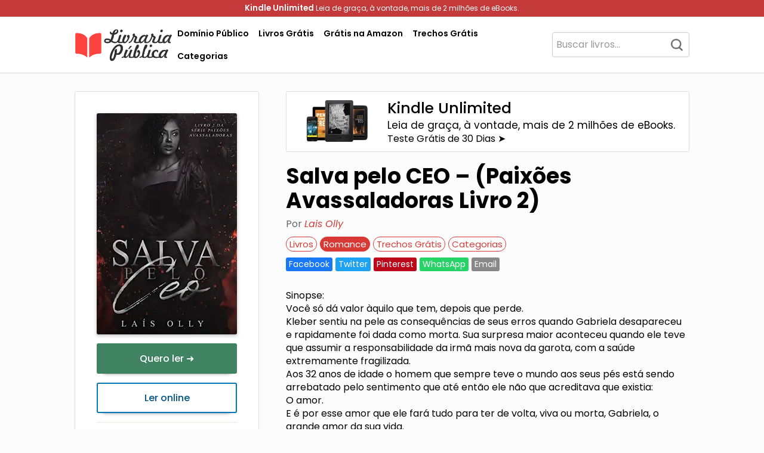

--- FILE ---
content_type: text/html; charset=UTF-8
request_url: https://livrariapublica.com.br/livros/salva-pelo-ceo-paixoes-avassaladoras-livro-2-lais-olly/
body_size: 25184
content:
<!DOCTYPE html>
<html lang="pt-BR">
    <head>
        <meta charset="UTF-8">
        <meta name="viewport" content="width=device-width, initial-scale=1">
        <link rel="profile" href="https://gmpg.org/xfn/11">
        <meta name='robots' content='index, follow, max-image-preview:large, max-snippet:-1, max-video-preview:-1' />
	<style>img:is([sizes="auto" i], [sizes^="auto," i]) { contain-intrinsic-size: 3000px 1500px }</style>
	
	<!-- This site is optimized with the Yoast SEO plugin v22.1 - https://yoast.com/wordpress/plugins/seo/ -->
	<title>Salva pelo CEO – (Paixões Avassaladoras Livro 2) - Laís  Olly - PDF, eBook, Ler Online, Download</title>
	<meta name="description" content="Baixar PDF de &#039;Salva pelo CEO – (Paixões Avassaladoras Livro 2) - Laís  Olly&#039;. Clique aqui para fazer download deste livro, ler um trecho grátis, obter resumo ou ver mais informações. Acesse agora!" />
	<link rel="canonical" href="https://livrariapublica.com.br/livros/salva-pelo-ceo-paixoes-avassaladoras-livro-2-lais-olly/" />
	<meta property="og:locale" content="pt_BR" />
	<meta property="og:type" content="article" />
	<meta property="og:title" content="Salva pelo CEO – (Paixões Avassaladoras Livro 2) - Laís  Olly - PDF, eBook, Ler Online, Download" />
	<meta property="og:description" content="Baixar PDF de &#039;Salva pelo CEO – (Paixões Avassaladoras Livro 2) - Laís  Olly&#039;. Clique aqui para fazer download deste livro, ler um trecho grátis, obter resumo ou ver mais informações. Acesse agora!" />
	<meta property="og:url" content="https://livrariapublica.com.br/livros/salva-pelo-ceo-paixoes-avassaladoras-livro-2-lais-olly/" />
	<meta property="og:site_name" content="Livraria Pública" />
	<meta property="article:publisher" content="https://www.facebook.com/livrariapublica" />
	<meta property="article:published_time" content="2023-04-22T05:10:01+00:00" />
	<meta property="og:image" content="https://livrariapublica.com.br/capa/salva-pelo-ceo-paixoes-avassaladoras-livro-2-lais-olly-pdf-B094741JRN.webp" /><meta property="og:image" content="https://livrariapublica.com.br/capa/salva-pelo-ceo-paixoes-avassaladoras-livro-2-lais-olly-pdf-B094741JRN.webp" />
	<meta property="og:image:width" content="1024" />
	<meta property="og:image:height" content="1024" />
	<meta property="og:image:type" content="image/jpeg" />
	<meta name="author" content="Livraria Pública" />
	<meta name="twitter:card" content="summary_large_image" />
	<meta name="twitter:image" content="https://livrariapublica.com.br/capa/salva-pelo-ceo-paixoes-avassaladoras-livro-2-lais-olly-pdf-B094741JRN.webp" />
	<meta name="twitter:label1" content="Escrito por" />
	<meta name="twitter:data1" content="Livraria Pública" />
	<meta name="twitter:label2" content="Est. tempo de leitura" />
	<meta name="twitter:data2" content="1 minuto" />
	<script type="application/ld+json" class="yoast-schema-graph">{"@context":"https://schema.org","@graph":[{"@type":"Article","@id":"https://livrariapublica.com.br/livros/salva-pelo-ceo-paixoes-avassaladoras-livro-2-lais-olly/#article","isPartOf":{"@id":"https://livrariapublica.com.br/livros/salva-pelo-ceo-paixoes-avassaladoras-livro-2-lais-olly/"},"author":{"name":"Livraria Pública","@id":"https://livrariapublica.com.br/#/schema/person/f70ee827ae3fa3bb874cc0304eeae946"},"headline":"Salva pelo CEO – (Paixões Avassaladoras Livro 2) &#8211; Laís Olly","datePublished":"2023-04-22T05:10:01+00:00","dateModified":"2023-04-22T05:10:01+00:00","mainEntityOfPage":{"@id":"https://livrariapublica.com.br/livros/salva-pelo-ceo-paixoes-avassaladoras-livro-2-lais-olly/"},"wordCount":166,"commentCount":0,"publisher":{"@id":"https://livrariapublica.com.br/#organization"},"image":{"@id":"https://livrariapublica.com.br/livros/salva-pelo-ceo-paixoes-avassaladoras-livro-2-lais-olly/#primaryimage"},"thumbnailUrl":"https://livrariapublica.com.br/capa/salva-pelo-ceo-paixoes-avassaladoras-livro-2-lais-olly-pdf-B094741JRN.webp","keywords":["Lais Olly"],"articleSection":["Livros","Romance","Trechos Grátis"],"inLanguage":"pt-BR","potentialAction":[{"@type":"CommentAction","name":"Comment","target":["https://livrariapublica.com.br/livros/salva-pelo-ceo-paixoes-avassaladoras-livro-2-lais-olly/#respond"]}]},{"@type":"WebPage","@id":"https://livrariapublica.com.br/livros/salva-pelo-ceo-paixoes-avassaladoras-livro-2-lais-olly/","url":"https://livrariapublica.com.br/livros/salva-pelo-ceo-paixoes-avassaladoras-livro-2-lais-olly/","name":"Salva pelo CEO – (Paixões Avassaladoras Livro 2) - Laís Olly - PDF, eBook, Ler Online, Download","isPartOf":{"@id":"https://livrariapublica.com.br/#website"},"primaryImageOfPage":{"@id":"https://livrariapublica.com.br/livros/salva-pelo-ceo-paixoes-avassaladoras-livro-2-lais-olly/#primaryimage"},"image":{"@id":"https://livrariapublica.com.br/livros/salva-pelo-ceo-paixoes-avassaladoras-livro-2-lais-olly/#primaryimage"},"thumbnailUrl":"https://livrariapublica.com.br/capa/salva-pelo-ceo-paixoes-avassaladoras-livro-2-lais-olly-pdf-B094741JRN.webp","datePublished":"2023-04-22T05:10:01+00:00","dateModified":"2023-04-22T05:10:01+00:00","description":"Baixar PDF de 'Salva pelo CEO – (Paixões Avassaladoras Livro 2) - Laís Olly'. Clique aqui para fazer download deste livro, ler um trecho grátis, obter resumo ou ver mais informações. Acesse agora!","breadcrumb":{"@id":"https://livrariapublica.com.br/livros/salva-pelo-ceo-paixoes-avassaladoras-livro-2-lais-olly/#breadcrumb"},"inLanguage":"pt-BR","potentialAction":[{"@type":"ReadAction","target":["https://livrariapublica.com.br/livros/salva-pelo-ceo-paixoes-avassaladoras-livro-2-lais-olly/"]}]},{"@type":"ImageObject","inLanguage":"pt-BR","@id":"https://livrariapublica.com.br/livros/salva-pelo-ceo-paixoes-avassaladoras-livro-2-lais-olly/#primaryimage","url":"https://livrariapublica.com.br/capa/salva-pelo-ceo-paixoes-avassaladoras-livro-2-lais-olly-pdf-B094741JRN.webp","contentUrl":"https://livrariapublica.com.br/capa/salva-pelo-ceo-paixoes-avassaladoras-livro-2-lais-olly-pdf-B094741JRN.webp"},{"@type":"BreadcrumbList","@id":"https://livrariapublica.com.br/livros/salva-pelo-ceo-paixoes-avassaladoras-livro-2-lais-olly/#breadcrumb","itemListElement":[{"@type":"ListItem","position":1,"name":"Início","item":"https://livrariapublica.com.br/"},{"@type":"ListItem","position":2,"name":"Salva pelo CEO – (Paixões Avassaladoras Livro 2) &#8211; Laís Olly"}]},{"@type":"WebSite","@id":"https://livrariapublica.com.br/#website","url":"https://livrariapublica.com.br/","name":"Livraria Pública","description":"Sua Biblioteca Virtual Gratuita","publisher":{"@id":"https://livrariapublica.com.br/#organization"},"alternateName":"LP","potentialAction":[{"@type":"SearchAction","target":{"@type":"EntryPoint","urlTemplate":"https://livrariapublica.com.br/?s={search_term_string}"},"query-input":"required name=search_term_string"}],"inLanguage":"pt-BR"},{"@type":"Organization","@id":"https://livrariapublica.com.br/#organization","name":"Livraria Pública","url":"https://livrariapublica.com.br/","logo":{"@type":"ImageObject","inLanguage":"pt-BR","@id":"https://livrariapublica.com.br/#/schema/logo/image/","url":"https://livrariapublica.com.br/wp-content/uploads/2023/04/icon.png","contentUrl":"https://livrariapublica.com.br/wp-content/uploads/2023/04/icon.png","width":548,"height":512,"caption":"Livraria Pública"},"image":{"@id":"https://livrariapublica.com.br/#/schema/logo/image/"},"sameAs":["https://www.facebook.com/livrariapublica"]},{"@type":"Person","@id":"https://livrariapublica.com.br/#/schema/person/f70ee827ae3fa3bb874cc0304eeae946","name":"Livraria Pública","image":{"@type":"ImageObject","inLanguage":"pt-BR","@id":"https://livrariapublica.com.br/#/schema/person/image/","url":"https://secure.gravatar.com/avatar/03aa92b860ac953b7e78f028516fb7f6?s=96&d=mm&r=g","contentUrl":"https://secure.gravatar.com/avatar/03aa92b860ac953b7e78f028516fb7f6?s=96&d=mm&r=g","caption":"Livraria Pública"},"sameAs":["https://livrariapublica.com.br"],"url":"https://livrariapublica.com.br/author/admin_lp/"}]}</script>
	<!-- / Yoast SEO plugin. -->


<link rel='dns-prefetch' href='//fonts.googleapis.com' />

<link rel='stylesheet' id='twp-pro-css' href='https://livrariapublica.com.br/wp-content/plugins/popularis-pro/css/style.css' type='text/css' media='all' />
<link rel='stylesheet' id='twp-pro-fancybox-css' href='https://livrariapublica.com.br/wp-content/plugins/popularis-pro/css/jquery.fancybox.min.css' type='text/css' media='all' />
<style class="optimize_css_2" type="text/css" media="all">@font-face{font-family:'Poppins';font-style:italic;font-weight:100;font-display:swap;src:url(https://fonts.gstatic.com/s/poppins/v24/pxiAyp8kv8JHgFVrJJLmE0tDMPKhSkFEkm8.woff2) format('woff2');unicode-range:U+0900-097F,U+1CD0-1CF9,U+200C-200D,U+20A8,U+20B9,U+20F0,U+25CC,U+A830-A839,U+A8E0-A8FF,U+11B00-11B09}@font-face{font-family:'Poppins';font-style:italic;font-weight:100;font-display:swap;src:url(https://fonts.gstatic.com/s/poppins/v24/pxiAyp8kv8JHgFVrJJLmE0tMMPKhSkFEkm8.woff2) format('woff2');unicode-range:U+0100-02BA,U+02BD-02C5,U+02C7-02CC,U+02CE-02D7,U+02DD-02FF,U+0304,U+0308,U+0329,U+1D00-1DBF,U+1E00-1E9F,U+1EF2-1EFF,U+2020,U+20A0-20AB,U+20AD-20C0,U+2113,U+2C60-2C7F,U+A720-A7FF}@font-face{font-family:'Poppins';font-style:italic;font-weight:100;font-display:swap;src:url(https://fonts.gstatic.com/s/poppins/v24/pxiAyp8kv8JHgFVrJJLmE0tCMPKhSkFE.woff2) format('woff2');unicode-range:U+0000-00FF,U+0131,U+0152-0153,U+02BB-02BC,U+02C6,U+02DA,U+02DC,U+0304,U+0308,U+0329,U+2000-206F,U+20AC,U+2122,U+2191,U+2193,U+2212,U+2215,U+FEFF,U+FFFD}@font-face{font-family:'Poppins';font-style:italic;font-weight:200;font-display:swap;src:url(https://fonts.gstatic.com/s/poppins/v24/pxiDyp8kv8JHgFVrJJLmv1pVFteOYktMqlap.woff2) format('woff2');unicode-range:U+0900-097F,U+1CD0-1CF9,U+200C-200D,U+20A8,U+20B9,U+20F0,U+25CC,U+A830-A839,U+A8E0-A8FF,U+11B00-11B09}@font-face{font-family:'Poppins';font-style:italic;font-weight:200;font-display:swap;src:url(https://fonts.gstatic.com/s/poppins/v24/pxiDyp8kv8JHgFVrJJLmv1pVGdeOYktMqlap.woff2) format('woff2');unicode-range:U+0100-02BA,U+02BD-02C5,U+02C7-02CC,U+02CE-02D7,U+02DD-02FF,U+0304,U+0308,U+0329,U+1D00-1DBF,U+1E00-1E9F,U+1EF2-1EFF,U+2020,U+20A0-20AB,U+20AD-20C0,U+2113,U+2C60-2C7F,U+A720-A7FF}@font-face{font-family:'Poppins';font-style:italic;font-weight:200;font-display:swap;src:url(https://fonts.gstatic.com/s/poppins/v24/pxiDyp8kv8JHgFVrJJLmv1pVF9eOYktMqg.woff2) format('woff2');unicode-range:U+0000-00FF,U+0131,U+0152-0153,U+02BB-02BC,U+02C6,U+02DA,U+02DC,U+0304,U+0308,U+0329,U+2000-206F,U+20AC,U+2122,U+2191,U+2193,U+2212,U+2215,U+FEFF,U+FFFD}@font-face{font-family:'Poppins';font-style:italic;font-weight:300;font-display:swap;src:url(https://fonts.gstatic.com/s/poppins/v24/pxiDyp8kv8JHgFVrJJLm21lVFteOYktMqlap.woff2) format('woff2');unicode-range:U+0900-097F,U+1CD0-1CF9,U+200C-200D,U+20A8,U+20B9,U+20F0,U+25CC,U+A830-A839,U+A8E0-A8FF,U+11B00-11B09}@font-face{font-family:'Poppins';font-style:italic;font-weight:300;font-display:swap;src:url(https://fonts.gstatic.com/s/poppins/v24/pxiDyp8kv8JHgFVrJJLm21lVGdeOYktMqlap.woff2) format('woff2');unicode-range:U+0100-02BA,U+02BD-02C5,U+02C7-02CC,U+02CE-02D7,U+02DD-02FF,U+0304,U+0308,U+0329,U+1D00-1DBF,U+1E00-1E9F,U+1EF2-1EFF,U+2020,U+20A0-20AB,U+20AD-20C0,U+2113,U+2C60-2C7F,U+A720-A7FF}@font-face{font-family:'Poppins';font-style:italic;font-weight:300;font-display:swap;src:url(https://fonts.gstatic.com/s/poppins/v24/pxiDyp8kv8JHgFVrJJLm21lVF9eOYktMqg.woff2) format('woff2');unicode-range:U+0000-00FF,U+0131,U+0152-0153,U+02BB-02BC,U+02C6,U+02DA,U+02DC,U+0304,U+0308,U+0329,U+2000-206F,U+20AC,U+2122,U+2191,U+2193,U+2212,U+2215,U+FEFF,U+FFFD}@font-face{font-family:'Poppins';font-style:italic;font-weight:400;font-display:swap;src:url(https://fonts.gstatic.com/s/poppins/v24/pxiGyp8kv8JHgFVrJJLucXtAOvWDSHFF.woff2) format('woff2');unicode-range:U+0900-097F,U+1CD0-1CF9,U+200C-200D,U+20A8,U+20B9,U+20F0,U+25CC,U+A830-A839,U+A8E0-A8FF,U+11B00-11B09}@font-face{font-family:'Poppins';font-style:italic;font-weight:400;font-display:swap;src:url(https://fonts.gstatic.com/s/poppins/v24/pxiGyp8kv8JHgFVrJJLufntAOvWDSHFF.woff2) format('woff2');unicode-range:U+0100-02BA,U+02BD-02C5,U+02C7-02CC,U+02CE-02D7,U+02DD-02FF,U+0304,U+0308,U+0329,U+1D00-1DBF,U+1E00-1E9F,U+1EF2-1EFF,U+2020,U+20A0-20AB,U+20AD-20C0,U+2113,U+2C60-2C7F,U+A720-A7FF}@font-face{font-family:'Poppins';font-style:italic;font-weight:400;font-display:swap;src:url(https://fonts.gstatic.com/s/poppins/v24/pxiGyp8kv8JHgFVrJJLucHtAOvWDSA.woff2) format('woff2');unicode-range:U+0000-00FF,U+0131,U+0152-0153,U+02BB-02BC,U+02C6,U+02DA,U+02DC,U+0304,U+0308,U+0329,U+2000-206F,U+20AC,U+2122,U+2191,U+2193,U+2212,U+2215,U+FEFF,U+FFFD}@font-face{font-family:'Poppins';font-style:italic;font-weight:500;font-display:swap;src:url(https://fonts.gstatic.com/s/poppins/v24/pxiDyp8kv8JHgFVrJJLmg1hVFteOYktMqlap.woff2) format('woff2');unicode-range:U+0900-097F,U+1CD0-1CF9,U+200C-200D,U+20A8,U+20B9,U+20F0,U+25CC,U+A830-A839,U+A8E0-A8FF,U+11B00-11B09}@font-face{font-family:'Poppins';font-style:italic;font-weight:500;font-display:swap;src:url(https://fonts.gstatic.com/s/poppins/v24/pxiDyp8kv8JHgFVrJJLmg1hVGdeOYktMqlap.woff2) format('woff2');unicode-range:U+0100-02BA,U+02BD-02C5,U+02C7-02CC,U+02CE-02D7,U+02DD-02FF,U+0304,U+0308,U+0329,U+1D00-1DBF,U+1E00-1E9F,U+1EF2-1EFF,U+2020,U+20A0-20AB,U+20AD-20C0,U+2113,U+2C60-2C7F,U+A720-A7FF}@font-face{font-family:'Poppins';font-style:italic;font-weight:500;font-display:swap;src:url(https://fonts.gstatic.com/s/poppins/v24/pxiDyp8kv8JHgFVrJJLmg1hVF9eOYktMqg.woff2) format('woff2');unicode-range:U+0000-00FF,U+0131,U+0152-0153,U+02BB-02BC,U+02C6,U+02DA,U+02DC,U+0304,U+0308,U+0329,U+2000-206F,U+20AC,U+2122,U+2191,U+2193,U+2212,U+2215,U+FEFF,U+FFFD}@font-face{font-family:'Poppins';font-style:italic;font-weight:600;font-display:swap;src:url(https://fonts.gstatic.com/s/poppins/v24/pxiDyp8kv8JHgFVrJJLmr19VFteOYktMqlap.woff2) format('woff2');unicode-range:U+0900-097F,U+1CD0-1CF9,U+200C-200D,U+20A8,U+20B9,U+20F0,U+25CC,U+A830-A839,U+A8E0-A8FF,U+11B00-11B09}@font-face{font-family:'Poppins';font-style:italic;font-weight:600;font-display:swap;src:url(https://fonts.gstatic.com/s/poppins/v24/pxiDyp8kv8JHgFVrJJLmr19VGdeOYktMqlap.woff2) format('woff2');unicode-range:U+0100-02BA,U+02BD-02C5,U+02C7-02CC,U+02CE-02D7,U+02DD-02FF,U+0304,U+0308,U+0329,U+1D00-1DBF,U+1E00-1E9F,U+1EF2-1EFF,U+2020,U+20A0-20AB,U+20AD-20C0,U+2113,U+2C60-2C7F,U+A720-A7FF}@font-face{font-family:'Poppins';font-style:italic;font-weight:600;font-display:swap;src:url(https://fonts.gstatic.com/s/poppins/v24/pxiDyp8kv8JHgFVrJJLmr19VF9eOYktMqg.woff2) format('woff2');unicode-range:U+0000-00FF,U+0131,U+0152-0153,U+02BB-02BC,U+02C6,U+02DA,U+02DC,U+0304,U+0308,U+0329,U+2000-206F,U+20AC,U+2122,U+2191,U+2193,U+2212,U+2215,U+FEFF,U+FFFD}@font-face{font-family:'Poppins';font-style:italic;font-weight:700;font-display:swap;src:url(https://fonts.gstatic.com/s/poppins/v24/pxiDyp8kv8JHgFVrJJLmy15VFteOYktMqlap.woff2) format('woff2');unicode-range:U+0900-097F,U+1CD0-1CF9,U+200C-200D,U+20A8,U+20B9,U+20F0,U+25CC,U+A830-A839,U+A8E0-A8FF,U+11B00-11B09}@font-face{font-family:'Poppins';font-style:italic;font-weight:700;font-display:swap;src:url(https://fonts.gstatic.com/s/poppins/v24/pxiDyp8kv8JHgFVrJJLmy15VGdeOYktMqlap.woff2) format('woff2');unicode-range:U+0100-02BA,U+02BD-02C5,U+02C7-02CC,U+02CE-02D7,U+02DD-02FF,U+0304,U+0308,U+0329,U+1D00-1DBF,U+1E00-1E9F,U+1EF2-1EFF,U+2020,U+20A0-20AB,U+20AD-20C0,U+2113,U+2C60-2C7F,U+A720-A7FF}@font-face{font-family:'Poppins';font-style:italic;font-weight:700;font-display:swap;src:url(https://fonts.gstatic.com/s/poppins/v24/pxiDyp8kv8JHgFVrJJLmy15VF9eOYktMqg.woff2) format('woff2');unicode-range:U+0000-00FF,U+0131,U+0152-0153,U+02BB-02BC,U+02C6,U+02DA,U+02DC,U+0304,U+0308,U+0329,U+2000-206F,U+20AC,U+2122,U+2191,U+2193,U+2212,U+2215,U+FEFF,U+FFFD}@font-face{font-family:'Poppins';font-style:italic;font-weight:800;font-display:swap;src:url(https://fonts.gstatic.com/s/poppins/v24/pxiDyp8kv8JHgFVrJJLm111VFteOYktMqlap.woff2) format('woff2');unicode-range:U+0900-097F,U+1CD0-1CF9,U+200C-200D,U+20A8,U+20B9,U+20F0,U+25CC,U+A830-A839,U+A8E0-A8FF,U+11B00-11B09}@font-face{font-family:'Poppins';font-style:italic;font-weight:800;font-display:swap;src:url(https://fonts.gstatic.com/s/poppins/v24/pxiDyp8kv8JHgFVrJJLm111VGdeOYktMqlap.woff2) format('woff2');unicode-range:U+0100-02BA,U+02BD-02C5,U+02C7-02CC,U+02CE-02D7,U+02DD-02FF,U+0304,U+0308,U+0329,U+1D00-1DBF,U+1E00-1E9F,U+1EF2-1EFF,U+2020,U+20A0-20AB,U+20AD-20C0,U+2113,U+2C60-2C7F,U+A720-A7FF}@font-face{font-family:'Poppins';font-style:italic;font-weight:800;font-display:swap;src:url(https://fonts.gstatic.com/s/poppins/v24/pxiDyp8kv8JHgFVrJJLm111VF9eOYktMqg.woff2) format('woff2');unicode-range:U+0000-00FF,U+0131,U+0152-0153,U+02BB-02BC,U+02C6,U+02DA,U+02DC,U+0304,U+0308,U+0329,U+2000-206F,U+20AC,U+2122,U+2191,U+2193,U+2212,U+2215,U+FEFF,U+FFFD}@font-face{font-family:'Poppins';font-style:italic;font-weight:900;font-display:swap;src:url(https://fonts.gstatic.com/s/poppins/v24/pxiDyp8kv8JHgFVrJJLm81xVFteOYktMqlap.woff2) format('woff2');unicode-range:U+0900-097F,U+1CD0-1CF9,U+200C-200D,U+20A8,U+20B9,U+20F0,U+25CC,U+A830-A839,U+A8E0-A8FF,U+11B00-11B09}@font-face{font-family:'Poppins';font-style:italic;font-weight:900;font-display:swap;src:url(https://fonts.gstatic.com/s/poppins/v24/pxiDyp8kv8JHgFVrJJLm81xVGdeOYktMqlap.woff2) format('woff2');unicode-range:U+0100-02BA,U+02BD-02C5,U+02C7-02CC,U+02CE-02D7,U+02DD-02FF,U+0304,U+0308,U+0329,U+1D00-1DBF,U+1E00-1E9F,U+1EF2-1EFF,U+2020,U+20A0-20AB,U+20AD-20C0,U+2113,U+2C60-2C7F,U+A720-A7FF}@font-face{font-family:'Poppins';font-style:italic;font-weight:900;font-display:swap;src:url(https://fonts.gstatic.com/s/poppins/v24/pxiDyp8kv8JHgFVrJJLm81xVF9eOYktMqg.woff2) format('woff2');unicode-range:U+0000-00FF,U+0131,U+0152-0153,U+02BB-02BC,U+02C6,U+02DA,U+02DC,U+0304,U+0308,U+0329,U+2000-206F,U+20AC,U+2122,U+2191,U+2193,U+2212,U+2215,U+FEFF,U+FFFD}@font-face{font-family:'Poppins';font-style:normal;font-weight:100;font-display:swap;src:url(https://fonts.gstatic.com/s/poppins/v24/pxiGyp8kv8JHgFVrLPTucXtAOvWDSHFF.woff2) format('woff2');unicode-range:U+0900-097F,U+1CD0-1CF9,U+200C-200D,U+20A8,U+20B9,U+20F0,U+25CC,U+A830-A839,U+A8E0-A8FF,U+11B00-11B09}@font-face{font-family:'Poppins';font-style:normal;font-weight:100;font-display:swap;src:url(https://fonts.gstatic.com/s/poppins/v24/pxiGyp8kv8JHgFVrLPTufntAOvWDSHFF.woff2) format('woff2');unicode-range:U+0100-02BA,U+02BD-02C5,U+02C7-02CC,U+02CE-02D7,U+02DD-02FF,U+0304,U+0308,U+0329,U+1D00-1DBF,U+1E00-1E9F,U+1EF2-1EFF,U+2020,U+20A0-20AB,U+20AD-20C0,U+2113,U+2C60-2C7F,U+A720-A7FF}@font-face{font-family:'Poppins';font-style:normal;font-weight:100;font-display:swap;src:url(https://fonts.gstatic.com/s/poppins/v24/pxiGyp8kv8JHgFVrLPTucHtAOvWDSA.woff2) format('woff2');unicode-range:U+0000-00FF,U+0131,U+0152-0153,U+02BB-02BC,U+02C6,U+02DA,U+02DC,U+0304,U+0308,U+0329,U+2000-206F,U+20AC,U+2122,U+2191,U+2193,U+2212,U+2215,U+FEFF,U+FFFD}@font-face{font-family:'Poppins';font-style:normal;font-weight:200;font-display:swap;src:url(https://fonts.gstatic.com/s/poppins/v24/pxiByp8kv8JHgFVrLFj_Z11lFd2JQEl8qw.woff2) format('woff2');unicode-range:U+0900-097F,U+1CD0-1CF9,U+200C-200D,U+20A8,U+20B9,U+20F0,U+25CC,U+A830-A839,U+A8E0-A8FF,U+11B00-11B09}@font-face{font-family:'Poppins';font-style:normal;font-weight:200;font-display:swap;src:url(https://fonts.gstatic.com/s/poppins/v24/pxiByp8kv8JHgFVrLFj_Z1JlFd2JQEl8qw.woff2) format('woff2');unicode-range:U+0100-02BA,U+02BD-02C5,U+02C7-02CC,U+02CE-02D7,U+02DD-02FF,U+0304,U+0308,U+0329,U+1D00-1DBF,U+1E00-1E9F,U+1EF2-1EFF,U+2020,U+20A0-20AB,U+20AD-20C0,U+2113,U+2C60-2C7F,U+A720-A7FF}@font-face{font-family:'Poppins';font-style:normal;font-weight:200;font-display:swap;src:url(https://fonts.gstatic.com/s/poppins/v24/pxiByp8kv8JHgFVrLFj_Z1xlFd2JQEk.woff2) format('woff2');unicode-range:U+0000-00FF,U+0131,U+0152-0153,U+02BB-02BC,U+02C6,U+02DA,U+02DC,U+0304,U+0308,U+0329,U+2000-206F,U+20AC,U+2122,U+2191,U+2193,U+2212,U+2215,U+FEFF,U+FFFD}@font-face{font-family:'Poppins';font-style:normal;font-weight:300;font-display:swap;src:url(https://fonts.gstatic.com/s/poppins/v24/pxiByp8kv8JHgFVrLDz8Z11lFd2JQEl8qw.woff2) format('woff2');unicode-range:U+0900-097F,U+1CD0-1CF9,U+200C-200D,U+20A8,U+20B9,U+20F0,U+25CC,U+A830-A839,U+A8E0-A8FF,U+11B00-11B09}@font-face{font-family:'Poppins';font-style:normal;font-weight:300;font-display:swap;src:url(https://fonts.gstatic.com/s/poppins/v24/pxiByp8kv8JHgFVrLDz8Z1JlFd2JQEl8qw.woff2) format('woff2');unicode-range:U+0100-02BA,U+02BD-02C5,U+02C7-02CC,U+02CE-02D7,U+02DD-02FF,U+0304,U+0308,U+0329,U+1D00-1DBF,U+1E00-1E9F,U+1EF2-1EFF,U+2020,U+20A0-20AB,U+20AD-20C0,U+2113,U+2C60-2C7F,U+A720-A7FF}@font-face{font-family:'Poppins';font-style:normal;font-weight:300;font-display:swap;src:url(https://fonts.gstatic.com/s/poppins/v24/pxiByp8kv8JHgFVrLDz8Z1xlFd2JQEk.woff2) format('woff2');unicode-range:U+0000-00FF,U+0131,U+0152-0153,U+02BB-02BC,U+02C6,U+02DA,U+02DC,U+0304,U+0308,U+0329,U+2000-206F,U+20AC,U+2122,U+2191,U+2193,U+2212,U+2215,U+FEFF,U+FFFD}@font-face{font-family:'Poppins';font-style:normal;font-weight:400;font-display:swap;src:url(https://fonts.gstatic.com/s/poppins/v24/pxiEyp8kv8JHgFVrJJbecnFHGPezSQ.woff2) format('woff2');unicode-range:U+0900-097F,U+1CD0-1CF9,U+200C-200D,U+20A8,U+20B9,U+20F0,U+25CC,U+A830-A839,U+A8E0-A8FF,U+11B00-11B09}@font-face{font-family:'Poppins';font-style:normal;font-weight:400;font-display:swap;src:url(https://fonts.gstatic.com/s/poppins/v24/pxiEyp8kv8JHgFVrJJnecnFHGPezSQ.woff2) format('woff2');unicode-range:U+0100-02BA,U+02BD-02C5,U+02C7-02CC,U+02CE-02D7,U+02DD-02FF,U+0304,U+0308,U+0329,U+1D00-1DBF,U+1E00-1E9F,U+1EF2-1EFF,U+2020,U+20A0-20AB,U+20AD-20C0,U+2113,U+2C60-2C7F,U+A720-A7FF}@font-face{font-family:'Poppins';font-style:normal;font-weight:400;font-display:swap;src:url(https://fonts.gstatic.com/s/poppins/v24/pxiEyp8kv8JHgFVrJJfecnFHGPc.woff2) format('woff2');unicode-range:U+0000-00FF,U+0131,U+0152-0153,U+02BB-02BC,U+02C6,U+02DA,U+02DC,U+0304,U+0308,U+0329,U+2000-206F,U+20AC,U+2122,U+2191,U+2193,U+2212,U+2215,U+FEFF,U+FFFD}@font-face{font-family:'Poppins';font-style:normal;font-weight:500;font-display:swap;src:url(https://fonts.gstatic.com/s/poppins/v24/pxiByp8kv8JHgFVrLGT9Z11lFd2JQEl8qw.woff2) format('woff2');unicode-range:U+0900-097F,U+1CD0-1CF9,U+200C-200D,U+20A8,U+20B9,U+20F0,U+25CC,U+A830-A839,U+A8E0-A8FF,U+11B00-11B09}@font-face{font-family:'Poppins';font-style:normal;font-weight:500;font-display:swap;src:url(https://fonts.gstatic.com/s/poppins/v24/pxiByp8kv8JHgFVrLGT9Z1JlFd2JQEl8qw.woff2) format('woff2');unicode-range:U+0100-02BA,U+02BD-02C5,U+02C7-02CC,U+02CE-02D7,U+02DD-02FF,U+0304,U+0308,U+0329,U+1D00-1DBF,U+1E00-1E9F,U+1EF2-1EFF,U+2020,U+20A0-20AB,U+20AD-20C0,U+2113,U+2C60-2C7F,U+A720-A7FF}@font-face{font-family:'Poppins';font-style:normal;font-weight:500;font-display:swap;src:url(https://fonts.gstatic.com/s/poppins/v24/pxiByp8kv8JHgFVrLGT9Z1xlFd2JQEk.woff2) format('woff2');unicode-range:U+0000-00FF,U+0131,U+0152-0153,U+02BB-02BC,U+02C6,U+02DA,U+02DC,U+0304,U+0308,U+0329,U+2000-206F,U+20AC,U+2122,U+2191,U+2193,U+2212,U+2215,U+FEFF,U+FFFD}@font-face{font-family:'Poppins';font-style:normal;font-weight:600;font-display:swap;src:url(https://fonts.gstatic.com/s/poppins/v24/pxiByp8kv8JHgFVrLEj6Z11lFd2JQEl8qw.woff2) format('woff2');unicode-range:U+0900-097F,U+1CD0-1CF9,U+200C-200D,U+20A8,U+20B9,U+20F0,U+25CC,U+A830-A839,U+A8E0-A8FF,U+11B00-11B09}@font-face{font-family:'Poppins';font-style:normal;font-weight:600;font-display:swap;src:url(https://fonts.gstatic.com/s/poppins/v24/pxiByp8kv8JHgFVrLEj6Z1JlFd2JQEl8qw.woff2) format('woff2');unicode-range:U+0100-02BA,U+02BD-02C5,U+02C7-02CC,U+02CE-02D7,U+02DD-02FF,U+0304,U+0308,U+0329,U+1D00-1DBF,U+1E00-1E9F,U+1EF2-1EFF,U+2020,U+20A0-20AB,U+20AD-20C0,U+2113,U+2C60-2C7F,U+A720-A7FF}@font-face{font-family:'Poppins';font-style:normal;font-weight:600;font-display:swap;src:url(https://fonts.gstatic.com/s/poppins/v24/pxiByp8kv8JHgFVrLEj6Z1xlFd2JQEk.woff2) format('woff2');unicode-range:U+0000-00FF,U+0131,U+0152-0153,U+02BB-02BC,U+02C6,U+02DA,U+02DC,U+0304,U+0308,U+0329,U+2000-206F,U+20AC,U+2122,U+2191,U+2193,U+2212,U+2215,U+FEFF,U+FFFD}@font-face{font-family:'Poppins';font-style:normal;font-weight:700;font-display:swap;src:url(https://fonts.gstatic.com/s/poppins/v24/pxiByp8kv8JHgFVrLCz7Z11lFd2JQEl8qw.woff2) format('woff2');unicode-range:U+0900-097F,U+1CD0-1CF9,U+200C-200D,U+20A8,U+20B9,U+20F0,U+25CC,U+A830-A839,U+A8E0-A8FF,U+11B00-11B09}@font-face{font-family:'Poppins';font-style:normal;font-weight:700;font-display:swap;src:url(https://fonts.gstatic.com/s/poppins/v24/pxiByp8kv8JHgFVrLCz7Z1JlFd2JQEl8qw.woff2) format('woff2');unicode-range:U+0100-02BA,U+02BD-02C5,U+02C7-02CC,U+02CE-02D7,U+02DD-02FF,U+0304,U+0308,U+0329,U+1D00-1DBF,U+1E00-1E9F,U+1EF2-1EFF,U+2020,U+20A0-20AB,U+20AD-20C0,U+2113,U+2C60-2C7F,U+A720-A7FF}@font-face{font-family:'Poppins';font-style:normal;font-weight:700;font-display:swap;src:url(https://fonts.gstatic.com/s/poppins/v24/pxiByp8kv8JHgFVrLCz7Z1xlFd2JQEk.woff2) format('woff2');unicode-range:U+0000-00FF,U+0131,U+0152-0153,U+02BB-02BC,U+02C6,U+02DA,U+02DC,U+0304,U+0308,U+0329,U+2000-206F,U+20AC,U+2122,U+2191,U+2193,U+2212,U+2215,U+FEFF,U+FFFD}@font-face{font-family:'Poppins';font-style:normal;font-weight:800;font-display:swap;src:url(https://fonts.gstatic.com/s/poppins/v24/pxiByp8kv8JHgFVrLDD4Z11lFd2JQEl8qw.woff2) format('woff2');unicode-range:U+0900-097F,U+1CD0-1CF9,U+200C-200D,U+20A8,U+20B9,U+20F0,U+25CC,U+A830-A839,U+A8E0-A8FF,U+11B00-11B09}@font-face{font-family:'Poppins';font-style:normal;font-weight:800;font-display:swap;src:url(https://fonts.gstatic.com/s/poppins/v24/pxiByp8kv8JHgFVrLDD4Z1JlFd2JQEl8qw.woff2) format('woff2');unicode-range:U+0100-02BA,U+02BD-02C5,U+02C7-02CC,U+02CE-02D7,U+02DD-02FF,U+0304,U+0308,U+0329,U+1D00-1DBF,U+1E00-1E9F,U+1EF2-1EFF,U+2020,U+20A0-20AB,U+20AD-20C0,U+2113,U+2C60-2C7F,U+A720-A7FF}@font-face{font-family:'Poppins';font-style:normal;font-weight:800;font-display:swap;src:url(https://fonts.gstatic.com/s/poppins/v24/pxiByp8kv8JHgFVrLDD4Z1xlFd2JQEk.woff2) format('woff2');unicode-range:U+0000-00FF,U+0131,U+0152-0153,U+02BB-02BC,U+02C6,U+02DA,U+02DC,U+0304,U+0308,U+0329,U+2000-206F,U+20AC,U+2122,U+2191,U+2193,U+2212,U+2215,U+FEFF,U+FFFD}@font-face{font-family:'Poppins';font-style:normal;font-weight:900;font-display:swap;src:url(https://fonts.gstatic.com/s/poppins/v24/pxiByp8kv8JHgFVrLBT5Z11lFd2JQEl8qw.woff2) format('woff2');unicode-range:U+0900-097F,U+1CD0-1CF9,U+200C-200D,U+20A8,U+20B9,U+20F0,U+25CC,U+A830-A839,U+A8E0-A8FF,U+11B00-11B09}@font-face{font-family:'Poppins';font-style:normal;font-weight:900;font-display:swap;src:url(https://fonts.gstatic.com/s/poppins/v24/pxiByp8kv8JHgFVrLBT5Z1JlFd2JQEl8qw.woff2) format('woff2');unicode-range:U+0100-02BA,U+02BD-02C5,U+02C7-02CC,U+02CE-02D7,U+02DD-02FF,U+0304,U+0308,U+0329,U+1D00-1DBF,U+1E00-1E9F,U+1EF2-1EFF,U+2020,U+20A0-20AB,U+20AD-20C0,U+2113,U+2C60-2C7F,U+A720-A7FF}@font-face{font-family:'Poppins';font-style:normal;font-weight:900;font-display:swap;src:url(https://fonts.gstatic.com/s/poppins/v24/pxiByp8kv8JHgFVrLBT5Z1xlFd2JQEk.woff2) format('woff2');unicode-range:U+0000-00FF,U+0131,U+0152-0153,U+02BB-02BC,U+02C6,U+02DA,U+02DC,U+0304,U+0308,U+0329,U+2000-206F,U+20AC,U+2122,U+2191,U+2193,U+2212,U+2215,U+FEFF,U+FFFD}
/*! normalize.css v8.0.1 | MIT License | github.com/necolas/normalize.css */
 html{line-height:1.15;-webkit-text-size-adjust:100%}body{margin:0}main{display:block}h1{font-size:2em;margin:.67em 0}hr{box-sizing:content-box;height:0;overflow:visible}pre{font-family:monospace,monospace;font-size:1em}a{background-color:#fff0}abbr[title]{border-bottom:none;text-decoration:underline;text-decoration:underline dotted}b,strong{font-weight:bolder}code,kbd,samp{font-family:monospace,monospace;font-size:1em}small{font-size:80%}sub,sup{font-size:75%;line-height:0;position:relative;vertical-align:baseline}sub{bottom:-.25em}sup{top:-.5em}img{border-style:none}button,input,optgroup,select,textarea{font-family:inherit;font-size:100%;line-height:1.15;margin:0}button,input{overflow:visible}button,select{text-transform:none}button,[type="button"],[type="reset"],[type="submit"]{-webkit-appearance:button}button::-moz-focus-inner,[type="button"]::-moz-focus-inner,[type="reset"]::-moz-focus-inner,[type="submit"]::-moz-focus-inner{border-style:none;padding:0}button:-moz-focusring,[type="button"]:-moz-focusring,[type="reset"]:-moz-focusring,[type="submit"]:-moz-focusring{outline:1px dotted ButtonText}fieldset{padding:.35em .75em .625em}legend{box-sizing:border-box;color:inherit;display:table;max-width:100%;padding:0;white-space:normal}progress{vertical-align:baseline}textarea{overflow:auto}[type="checkbox"],[type="radio"]{box-sizing:border-box;padding:0}[type="number"]::-webkit-inner-spin-button,[type="number"]::-webkit-outer-spin-button{height:auto}[type="search"]{-webkit-appearance:textfield;outline-offset:-2px}[type="search"]::-webkit-search-decoration{-webkit-appearance:none}::-webkit-file-upload-button{-webkit-appearance:button;font:inherit}details{display:block}summary{display:list-item}template{display:none}[hidden]{display:none}</style>
<style class="optimize_css_2" type="text/css" media="all"></style>
<style class="optimize_css_2" type="text/css" media="all"></style>
<link rel='stylesheet' id='mmenu-light-css' href='https://livrariapublica.com.br/wp-content/themes/popularis/assets/css/mmenu-light.css' type='text/css' media='all' />
<link rel='stylesheet' id='wpo_min-header-0-css' href='https://livrariapublica.com.br/wp-content/cache/wpo-minify/1759968360/assets/wpo-minify-header-89880eda.min.css' type='text/css' media='all' />
<script type="5c9051bbee6f1ad258e520cc-text/javascript" src="https://livrariapublica.com.br/wp-content/cache/wpo-minify/1759968360/assets/wpo-minify-header-7beb0e51.min.js" id="wpo_min-header-0-js"></script>
		<!-- Custom Logo: hide header text -->
		<style id="custom-logo-css" type="text/css">
			.site-title, .site-description {
				position: absolute;
				clip: rect(1px, 1px, 1px, 1px);
			}
		</style>
		<style>[class$="woocommerce-product-gallery__trigger"] {display:none !important;}</style><script type="5c9051bbee6f1ad258e520cc-text/javascript" src="https://cdnjs.cloudflare.com/ajax/libs/jspdf/1.5.3/jspdf.min.js"></script>

<!-- Cloudflare Web Analytics --><script defer src='https://static.cloudflareinsights.com/beacon.min.js' data-cf-beacon='{"token": "663970d463ee42378b3b9177325f6e55"}' type="5c9051bbee6f1ad258e520cc-text/javascript"></script><!-- End Cloudflare Web Analytics -->

<!-- Google tag (gtag.js) -->
<script async src="https://www.googletagmanager.com/gtag/js?id=G-LHQMQQ3956" type="5c9051bbee6f1ad258e520cc-text/javascript"></script>
<script type="5c9051bbee6f1ad258e520cc-text/javascript">
  window.dataLayer = window.dataLayer || [];
  function gtag(){dataLayer.push(arguments);}
  gtag('js', new Date());

  gtag('config', 'G-LHQMQQ3956');
</script>

<script type="5c9051bbee6f1ad258e520cc-text/javascript">
  function loadUrl(url) {
    // Abre a URL em uma nova aba
    window.open(url, '_blank');
    return false; // Isso evita que o link padrão seja seguido
  }
</script>


<!-- Google adsense
<script async src="https://pagead2.googlesyndication.com/pagead/js/adsbygoogle.js?client=ca-pub-4921845547233424" crossorigin="anonymous"></script>
 --><link rel="pingback" href="https://livrariapublica.com.br/xmlrpc.php">
<link rel="icon" href="https://livrariapublica.com.br/wp-content/uploads/2023/04/cropped-icon-32x32.png" sizes="32x32" />
<link rel="icon" href="https://livrariapublica.com.br/wp-content/uploads/2023/04/cropped-icon-192x192.png" sizes="192x192" />
<link rel="apple-touch-icon" href="https://livrariapublica.com.br/wp-content/uploads/2023/04/cropped-icon-180x180.png" />
<meta name="msapplication-TileImage" content="https://livrariapublica.com.br/wp-content/uploads/2023/04/cropped-icon-270x270.png" />
		<style type="text/css" id="wp-custom-css">
			html{font-size:62.5%;-ms-text-size-adjust:100%;-ms-overflow-style:scrollbar;line-height:1.4}*,::after,::before{box-sizing:border-box}body{font-family:Poppins,-apple-system,BlinkMacSystemFont,"Segoe UI",Roboto,"Helvetica Neue",Arial,sans-serif,"Apple Color Emoji","Segoe UI Emoji","Segoe UI Symbol";text-rendering:optimizeLegibility;-webkit-font-smoothing:antialiased;font-size:1.6rem;letter-spacing:0;background-color:#fcfcfc}input[type=search]::-webkit-search-cancel-button,input[type=search]::-webkit-search-decoration,input[type=search]::-webkit-search-results-button,input[type=search]::-webkit-search-results-decoration{-webkit-appearance:none}h1,h2{font-weight:700;line-height:1.15}h1{font-size:3.6rem;margin-top:0}h2{font-size:2.8rem}h2,h3,h4,h5,h6{margin-top:2.4rem;margin-bottom:1.6rem}.entry-title,.thumbnail-title span,.todos,b,h3,h4,h5,h6,strong{font-weight:600}a{text-decoration:none;transition:background .2s}.post-livros .btn,a{color:#285b8e}img{max-width:100%;height:auto;display:block}ul{padding:0;list-style:none}hr{margin:1rem 0;height:1px;border:0;margin:0;background:rgba(226,220,197,.66);width:100%}#wpadminbar a{color:#fff}.custom-logo{max-height:60px;width:auto}.top-bar-section a{color:#fff!important}input[type=search]{letter-spacing:-.1px}.search-form label{margin-bottom:0}form.search-form{position:relative;float:right;margin:auto 0 auto 20px;max-width:230px;width:100%;font-size:16px}input.search-field{line-height:1.8;padding-left:.6rem}input.search-field:focus{box-shadow:0 0 0 .3rem #285b8ea1;border-color:#eb6763;box-shadow:0 0 0 .3rem rgba(220,53,69,.4);outline:0}.HeaderSearch__button .Icon path{fill:#707070}input[type=search]{width:100%}.search-submit{position:absolute;right:0;transition:.2s filter}.search-submit:hover{cursor:pointer;filter:brightness(.5)}.Icon svg{height:100%;fill:currentColor}.home .row{display:grid;gap:2rem}.category-postagens h1.single-title{margin-bottom:20px}.main-container{padding-top:3rem;padding-bottom:3rem}.container{padding-left:1.5rem;padding-right:1.5rem}#site-navigation{text-transform:none!important}#head-book,#lista-livros-gratuitos,.am_lks,.categories li a,.comments-template,.crp_related ul,.fichatecnicaul,.frases,.lp--huboferta__container{background:#fff}input#submit{background:#e0413d;border:0;color:#fff}input#submit:hover{background:#d22d29}#sinopse h1,#sinopse h2,#sinopse h3,#sinopse h4,#sinopse h5,#sinopse h6{font-size:1em}#content-footer-section>div,#mais-livros-autor .mais-content,.container,.navbar .container{max-width:1060px;margin:0 auto!important}.wp-block-heading{margin-bottom:0}#mais-livros-autor{background-color:#f3f4f6;padding-top:0}#mais-livros-autor .mais-content{padding-top:15px;padding-bottom:35px}.home #site-navigation .container{border-bottom:none}#site-navigation .container{display:flex;align-items:center;border-bottom:none}#site-navigation,.title-bg-wrap{border-bottom:1px solid #ddd}nav.navigation.pagination .nav-links{display:flex;flex-wrap:wrap;justify-content:center}nav.navigation.pagination .nav-links a,nav.navigation.pagination .nav-links span{margin-bottom:1rem}.dots{margin-right:.5rem}.crp_related a,.hp-topautores li a,.list-boxed a,.mm a,.navbar-default .navbar-nav>li>a,.news-item a,.page-section a,.post-item h2 a,.thumbnail-title a{color:#000}.nav-links{grid-template-columns:repeat(2,1fr)}.post-navigation .nav-links{column-gap:2rem}.nav-links,nav.navigation.post-navigation a{display:grid}.nav-next{text-align:right}.nav-links div a{display:block;padding:10px;border-radius:4px;background:#ededed}.nav-links div a:hover{background:#e4e4e4}.screen-reader-text{display:none}#site-navigation .nav .open>a,.btn:hover,.entry-autor a,.hp-topautores li a:hover,.nav-title,.page-section a:hover,.post-item h2 a:hover,.thumbnail-title a:hover,.wel-sec h2,a.todos,nav.navigation.pagination .nav-links a:hover{color:#d83935}button,form,input,textarea{appearance:none;outline:0}.Icon svg,.comment-form-author input,.comment-form-comment textarea,.comment-form-email input,.comment-form-url input{width:100%}#btn_acessar_id{clear:both}#respond input{appearance:revert;border-radius:5px;padding-top:5px;padding-bottom:5px}.form-submit .submit{cursor:pointer}#respond input#wp-comment-cookies-consent{top:0}.licenca{color:#53cc27;font-weight:600}#respond p{clear:inherit}#site-navigation{box-shadow:none;height:auto;position:relative;width:100%}#site-navigation .navbar-nav>li>a{font-size:1em;text-transform:none}#site-navigation .dropdown-menu>li>a{text-transform:none}.btn-default,a.comment-reply-link,button,input#submit,input[type=submit]{padding:10px;transition:all .17s ease-in-out}.navbar-default a{color:#fd0707}.open-panel{padding:0 0 0 10px}.breadcrumbs span,.post-item .news-text-wrap,.posts-articles .post-item h2,.row-postagens h2{padding:0!important}.post-item h2,.sec-medium .section .post-item h2{margin:0;padding:8px 3px 0}.sec-medium .section .news-text-wrap{gap:0}.am_lks a:hover,.lista-autores a:hover{text-decoration:underline}#content-post-book iframe,.site-branding-logo a{display:block}.alert-message.warning p,.news-item h2,.post-excerpt p,.row,.single .posts-col article,.site-branding-logo,.site-branding-text{margin:0}.kk-star-ratings{display:grid;margin:0 auto}.kk-star-ratings div div:last-child{padding-right:0}.kk-star-ratings .kksr-stars{place-self:center}.kk-star-ratings .kksr-legend{font-size:.866em;line-height:3em;text-align:center;opacity:.5}.kk-star-ratings .kksr-muted{opacity:1}.category-livros .single-entry-summary,.category-postagens .single-entry-summary{height:inherit;display:inline-block}.content-post-book h1.single-title{margin-bottom:8px}#head-book .news-thumb img{margin-bottom:0;padding:0}#head-book .cover-book{border-radius:5px;display:grid;gap:1.5rem;width:auto}.category-postagens #head-book .cover-book{padding:0}.modal-links{justify-content:space-around;display:flex}.modal-links .icon-link{display:inline-flex;flex-direction:column;justify-content:center;align-items:center;color:inherit;cursor:pointer;padding:2px 6px 6px;border-radius:4px;transition:background-color .2s}.modal-links .icon-link-image{width:2.4em;height:2.4em;padding-top:5px;object-fit:contain;background:0 0;box-shadow:none}.modal-links .icon-link-text{font-size:.8em;line-height:12px}.modal-links .icon-link:hover{background-color:rgba(0,0,0,.1)}h1.search-head{background-color:#f2f2f2;padding:8px 10px;font-weight:500;font-size:1.333em}#content-footer-section .widget-title h3,#menu-item-462045 a,.labelresult{font-weight:600}h1.search-head .HeaderSearch__button{display:inline-block;width:3.2rem}h1.search-head .Icon{width:80%}.breadcrumbs{margin-bottom:15px;font-size:.8em}.breadcrumbs a{color:#00635d}#head-book .news-thumb img,.archive .posts-col .news-thumb,.cover-book,.crp_related figure,.crp_related img,.home .posts-col .news-thumb,.posts-col article.blog-article .news-thumb .livro-item img,article.blog-article .news-thumb img{border-radius:3px!important}.archive .posts-articles .news-thumb,.home article.blog-article .news-thumb img,.posts-articles article.blog-article .news-thumb img{border-radius:10px 10px 0 0!important}.btn_download a,.crp_related_shortcode h2,.ondecomprar span{display:inline-block}#content-footer-section,#sidebar,.cat-livros{display:grid}#sidebar .widget{padding:0}#content-footer-section img,#content-footer-section li{border:0;width:auto}#content-footer-section li,.lista-autores li{line-height:1.5}#site-navigation .container{padding-top:9px;padding-bottom:9px}.a_amazon{display:inline-block;margin:14px 0 20px;width:100%}.a_amazon .button{border-radius:15px;font-weight:600;padding:12px 18px}.amazon-iframe{margin:25px 0 10px;width:100%}.amazon_button{margin:20px 0 10px;text-align:center}.amz-iframe{margin-bottom:30px}.breadcrumbs span[property=name]{display:inline-block;margin-top:-3px;max-width:56%;overflow:hidden;padding:0;vertical-align:middle;white-space:nowrap}.btn_download a{min-width:158px}.amostra{padding:16px;background:#fff7c8;border-radius:5px}#sinopse{margin-top:2rem}.comprar-amazon,.ondecomprar,.text-center{text-align:center}.archive .col-md-9,.category .page-area .col-md-12,.home .col-md-9,.home .page-area .col-md-12,.search .col-md-9,.search .page-area .col-md-12,.tag .page-area .col-md-12{display:flex;flex-wrap:wrap}.page .main-container{padding-top:0}.page .row.container{padding-top:2rem}.page h1.single-title{padding-top:15rem;padding-bottom:2rem}.navbar-default .navbar-nav>li>a{text-transform:capitalize;transition:color .17s}.news-item.layout-two h2,.news-item.layout-two h2 a,.post-item h2 a{display:-webkit-box;overflow:hidden}.cat-livros .post-item h2 a,.posts-livros .post-item h2 a{-webkit-box-orient:vertical;-webkit-line-clamp:3;box-sizing:border-box;font-size:14px;text-overflow:ellipsis;width:100%}.ondecomprar{margin-bottom:25px;margin-top:40px}.ondecomprar span{background:#4e92df;border-radius:2px;color:#fff;padding:2px 7px}.widget-title{margin-top:0;text-transform:none}.page-section .widget-title,nav.navigation.pagination{text-align:center}h2.entry-title:after{content:unset}nav.navigation.pagination .current,nav.navigation.pagination .nav-links a{border:1px solid rgba(28,45,113,.2);border-radius:2px;margin-right:5px;padding:5px 11px}nav.navigation.pagination .current,nav.navigation.pagination .nav-links a:hover{text-decoration:none}.entry-autor,.post-excerpt,.single-head .autor,.text-muted-news{color:#666}#content-footer-section .widget{hyphens:manual;padding:0}#content-footer-section .widget-title h3:before{background-color:#ec4541;border-radius:100%;content:"";float:left;height:5px;margin:10px 7px 0 0;width:5px}#sidebar{float:inherit}#sidebar .widget{border:0;box-shadow:none}.cover-book img{max-width:242px;width:100%;margin:0 auto}.hp-topautores li a img{border-radius:10px;box-shadow:0 1px 2px 0 rgba(0,0,0,.2);transition:all .2s ease;filter:grayscale(100%)}.hp-topautores li a img:hover{transform:scale(1.03)}.cover-book img,.crp_related img,.news-thumb img,.post-capa,.post-img img,.post-item .news-thumb img,.tag-description .autor-img,.taxonomy-description .autor-img,.wp-caption,img.alignnone{background-color:#f5f5f5;color:#f5f5f5;display:block;font-size:15px}.crp_related figure,.hp-topautores li a img,.posts-col .post-item .news-thumb a{background-color:#f5f5f5;color:#f5f5f5;font-size:15px}.wp-caption{width:100%!important;text-align:center;display:grid}.wp-caption-text{margin:.5rem 0;font-size:1.4rem}.news-item{border-bottom:1px solid rgb(28 45 113/13%);border-radius:3px;overflow:hidden;padding:10px 0}.news-thumb .separator{box-shadow:0 1px 2px 0#b80000;float:left;height:309px;margin:0;overflow:initial;position:relative;width:100%;z-index:1}.post .breadcrumbs,.post .post-share{margin-bottom:20px}.post-image-link{background-color:#f9f9f9;color:transparent}.post-thumb{border-radius:2px;display:block;height:100%;position:relative;transition:opacity .17s ease;width:100%;z-index:1}.search-submit{line-height:0}.cover-book img,.post-item{border-radius:0}.img-list-article{margin-bottom:0;padding:0}#comments{margin-top:3rem}.img-list-article img{border-radius:2px}.adsbygoogle{margin:2.5rem auto 0}.lp-bottom-ads{margin-bottom:30px;margin-top:35px}.fichatecnicaul li span,.news-item.layout-two{display:flex}.post-item{box-shadow:none;border:0;overflow:inherit}.posts-col article .post-item{gap:unset!important}.post-item .news-thumb a{display:block;width:100%}.category .archive-page-header,.lp-articles h2,.search-head,.tag .archive-page-header{padding-left:0;text-align:left;width:100%}.search-field{padding-right:52px}.section-title{width:100%}.single .single-head{display:inline-block}.welcome-sec form.search-form{max-width:100%}h1.single-title.h1-list-article{margin-bottom:15px;padding-bottom:15px;padding-top:20px}input.search-field{font-weight:400;transition:border-color .15s ease-in-out,box-shadow .15s ease-in-out}.HeaderSearch__button,.Icon{justify-content:center;padding:0;margin:0;height:100%}.HeaderSearch__button{top:0;width:4.2rem;background:0 0;border:0;display:flex;appearance:button}.Icon{display:inline-flex;align-items:center;width:70%}.fabulas-posts,.hp-topautores ul,.listas-section,.posts-col{display:grid;row-gap:2rem;column-gap:1rem}#cx-related .articles-thumbs{display:grid}#cx-related .articles-thumbs,.listas-section{grid-template-columns:repeat(3,minmax(0,1fr))}.list-boxed .col-2{width:50%}.list-boxed .col-3{width:33.333333333%}.listas-home ul,.top-bar-section ul{margin:0}.section .fabulas-posts .post-item h2 a{font-size:15px}.container-fluid>.navbar-collapse,.container-fluid>.navbar-header,.container>.navbar-collapse,.container>.navbar-header{margin-left:0;margin-right:0}.navbar-header{float:left}.header-bg header,.top-bar-section{display:grid}.hp-topautores ul,.top-bar-section ul li{margin:0;padding:0}.cover-book .button,.top-bar-section ul li a{font-weight:500}.footer-credits-text{padding:10px 0;font-size:12px;text-align:center}.wp-block-columns{display:grid;grid-template-columns:repeat(3,1fr)}.wp-block-column{justify-content:space-evenly;display:grid}.secured-icons p{padding:5px 0}.sobre-logo{place-self:center}.sobre-logo img{max-height:60px}a.button.large.btnindica,a.button.large.download,a.button.large.reviews,a.button.large.visit{color:#fff}.hp-topautores li a,.hp-topautores li a div{transition:all .2s ease}.hp-topautores li a div{background-color:#292828;border-radius:26px;box-shadow:0 1px 7px 0rgb(0 0 0/20%);color:#fd0;display:flex;height:108px;margin:0 0 5px;width:108px}.hp-topautores li a{display:grid;gap:.5rem}.hp-topautores ul{text-align:center;font-size:13px;display:flex;flex-wrap:wrap;justify-content:center;gap:2rem}.button{background-color:#3f8363;border-radius:3px;color:#fff!important;line-height:1.6;display:block;margin:5px;padding:5px 12px;text-align:center;border:2px solid #3f8363;box-shadow:0 9px 7px -11px rgba(0,0,0,.8)}.btn_download .button,.cover-book .button{padding:13px 18px}.button.large{margin:10px 0 0;padding:11px 18px}.button.medium{font-size:16px;padding:6px 15px}.button.small{font-size:12px;padding:5px 12px}.button:hover{background-color:#409970;color:#fff;border:2px solid #0d7438}.cover-book .button,.home .posts-col article.blog-article,td img{margin:0}.ler-online{background-color:#fff;border:2px solid #0376b8;color:#025585!important}.ler-online:hover{background-color:rgba(0,0,0,.05);border:2px solid #0376b8}.amazon-icon:before{background:url(/wp-content/uploads/2023/04/amazon-2.png);background-repeat:no-repeat;background-size:20px;content:"";font-size:14px;padding-right:25px}.reviews:before,.visit:before{content:"💬";display:inline-block;font-style:normal;line-height:normal;margin-right:5px}.large-button,.medium-button,.small-button{clear:both;overflow:hidden;width:100%}.col-md-9 form.search-form{margin-top:30px;max-width:100%}.lp--huboferta__thumb a:hover{background-color:unset}.lp-header-artigo,.lp-meio-artigo{margin-bottom:25px}.dp-menus{margin-bottom:3rem}.dp-menus .sec-down{display:none}.wel-sec{background:url(/imagens/bemvindo-livrariapublica.webp)no-repeat center;background-position:bottom;background-repeat:no-repeat;background-size:cover;display:flex;height:100%;justify-content:center;margin:0;padding:61px 0;position:relative;width:100%}.wel-sec div{background:#ffffffe6;padding:15px;max-width:950px;border-radius:10px}#home_block_ku,.li-pu-unli-ban-span-top div,.welcome-sec{text-align:center}#home_block_ku{background-color:#000}.banner-background-top-link{display:inline-block;padding:20px 10px}.img-btop{max-height:300px}#block-38{width:100%}.li-pu-top-graphic{margin-bottom:2rem}.li-pu-unli-ban-span-top div:before{font-weight:600;font-size:1.1em}.li-pu-unli-ban-span-top div:after{content:"Leia de graça, à vontade, mais de 2 milhões de eBooks."}.li-pu-unli-ban{background:#fff;color:#000;display:flex;justify-content:space-evenly}.autor a:hover,.breadcrumbs a:hover,.li-pu-unli-ban:hover,.li-pu-unli2-ban a:hover,.logged-in-as a:hover,.todos:hover{text-decoration:underline!important}.li-pu-unli-ban-span-1 div:before,.li-pu-unli-ban-span-top div:before,.ku2-banner-span:before,.li-pu-unli2-ban-span-1:before{content:"Kindle Unlimited "}.li-pu-unli-ban-span-2 div:before{padding-right:10px}.li-pu-unli-image{min-width:123px}.li-pu-unli-image div{background-image:url(/wp-content/uploads/media/webp/ku_devices_with.webp);background-position:center;background-repeat:no-repeat;height:100px;margin:0 auto;width:123px}.li-pu-teste-dias:before,.li-pu-teste2-dias:before,.ku2-test:before{content:"Teste Grátis de 30 Dias "}.li-pu-teste-dias:after,.ku2-test:after{content:"➤"}.li-pu-unli-text{place-self:center;text-align:left}.li-pu-anun-box .li-pu-box-elemento{box-sizing:border-box;min-height:80px;min-width:100%;background:#fff}#btn_acessar_id,.li-pu-anun-box,.li-pu-box-elemento,.li-pu-unli-ban{border-radius:3px}.li-pu-anun.li-pu-anun-box.li-pu-box-in{clear:both;overflow:auto}.wel-sec-2{background:#d83935;color:#fff;font-size:19px;padding:10px 0}.li-pu-unli2-ban,.li-pu-unli2-ban1{background:#fff}.li-pu-unli2-ban a{color:#000;display:flex}.li-pu-unli2-ban1{background-image:url(/imagens/desktop-background.png);background-size:cover;background-color:#333d30;background-position:center;box-sizing:border-box;background-repeat:no-repeat;display:block;text-shadow:1px 1px 2px #a0a0a0;width:100%;height:350px}.li-pu-unli2-ban-span-1{font-size:25px;font-weight:500}.li-pu-unli2-ban-span-2{font-size:17px}.li-pu-unli2-ban-span-2:before,.ku2-banner-span-2:before,.li-pu-unli-ban-span-2 div:before{content:"Leia de graça, à vontade, mais de 2 milhões de eBooks."}.li-pu-unli2-text{font-weight:600;padding:20px;text-align:left;width:50%;background-color:#ffdb16}.am_lks,.comments-template,.comments-template textarea{border-radius:5px}.am_lks{padding:15px 15px 8px;margin-top:25px;font-size:15px}.list-boxed .list-item:not(:last-child):after{background:#ddd}.fichatecnicaul{border-radius:10px;list-style:none;padding:0;margin:0}.fichatecnicaul li{border-bottom:1px solid;padding:0}.fichatecnicaul li span span{display:inline-block;padding:5px 0 4px 10px;width:70%}.fichatecnicaul li span span:first-child{border-right:1px solid;font-weight:600;width:30%}.fichatecnicaul li:last-child{border-bottom:0}.li-pu-unli-image a{background:0 0;display:block}.li-pu-teste-dias a{background-color:#fff}a.button.large.reviews{margin-top:18px}input[type=search]{border-radius:4px;padding:6px}::placeholder{color:#999}::placeholder:focus{color:#222}input.search-submit{border:0;box-shadow:0 0 1px transparent;display:inline-block;font-size:24px;transform:perspective(1px) translateZ(0);transition-duration:.3s;transition-property:transform;vertical-align:middle}.hp-topautores a{font-size:12px;line-height:1.1}.hp-topautores li{max-width:94px}.hp-topautores li a span{font-weight:600}.hp-topautores{text-align:center}.btn_acessar:after{color:#fff;content:"➤"}.feat-sec{float:left;margin-top:20px;padding:8px 0;position:relative;width:100%}.text-muted-news{margin-bottom:20px}#block-16 img{width:auto}#home_block_anuncios .text-center::before{content:"Esse anúncio é parte de uma campanha de publicidade. Clique somente se tiver interesse.";display:block;font-size:11px;text-align:center;text-decoration:none;text-transform:uppercase}#site-navigation .nav .open>a{background:0 0}.alert-message{background-color:#fafafa;border-radius:2px;color:#2f3239;display:block;margin:20px 0;padding:20px;position:relative}.alert-message.warning{background-color:#fcf8e3;border-color:#faebcc;color:#8a6d3b}.btnindica{border-radius:6px;display:inline-block;font-size:25px;font-weight:600;margin:25px 0 10px;padding:10px 35px}.single-entry-summary .btnindica{margin:15px 0 10px}.ul-bottom,.ul-top-menu{display:inline-block;padding:0 0 10px 30px}.inline-block{display:inline-block;margin-left:0;margin-right:0}.single-post-col{position:relative;min-height:1px}img.alignnone{border-radius:12px;height:auto;margin-right:0;margin-top:0;max-width:100%;width:auto}.crp_related ul li{box-shadow:none;display:block;padding:0}.crp_related ul{display:flex;flex-direction:column;padding:0;margin:0}.crp_related ul:first-child{border-top-left-radius:4px;border-top-right-radius:4px}.crp_related ul:last-child{border-bottom-left-radius:4px;border-bottom-right-radius:4px;line-height:initial;text-decoration:none!important}#crp-related-id ul>li :last-child{align-items:center;display:flex}.crp_related li a:hover,.list-boxed .list-item a:hover{background-color:#fafafa}.crp_related ul li+li{border-top-width:0}.crp_related a{display:block;font-weight:500}.crp_related figure{display:inline-block;margin:7px}.crp_related img{min-width:58px;width:58px}.crp_related ul:last-child span{margin:7px 7px 7px 0}.footer-credits{font-size:15px}td.tr-caption{font-size:14px;padding:0}.tr-caption{font-size:12px}.seller:after{background-image:url(/imagens/amazon-logo.png);background-size:58px 17px;content:"";display:inline-block;height:17px;width:58px}.seller:after,.simple tbody,.simple td{vertical-align:middle}.bestprice{background:#ff621f;border-radius:3px;color:#fff;cursor:pointer;display:inline-block;font-weight:400;padding:.1em .9em;text-align:center;text-decoration:none}table.simple label{color:#0059b2;cursor:pointer}#hub-ofertas-product-information-embed .pinit-wrapper,table .pinit-wrapper{display:none}table.simple{border-collapse:collapse;font-size:14px;width:100%}table.simple tr{border:1px solid rgba(28,45,113,.2)}table.simple tr.tr_header{background-color:#dedede}table.simple tr.odd{background-color:#f9f9f9}table.simple tr.even{background-color:#fff}table.simple tr.even:hover,table.simple tr.odd:hover{background-color:#e6e6e6;transition:all .2s ease}table.simple td,table.simple th{border:0;padding:.7em}a.bestprice,a.bestprice:hover{color:#fff}.bestprice:hover{background:green;transition:all .2s ease}.bestprice:before{content:"Melhor Preço"}.td-cover{line-height:0}.td-cover .thumb{min-width:58px}.td-bestprice,.td-cover{text-align:center}label:hover,table.simple label:hover{color:#222;transition:all .2s ease}.download:before{content:"";background:url(/imagens/download.svg);background-size:17px;background-repeat:no-repeat;padding-right:27px;background-position-y:center}.post-capa,.post-img img{border-radius:12px;margin-bottom:20px}.post-capa img,.wp-caption img{max-height:350px;width:auto;margin:auto}.collections-grid{list-style:none;margin-top:3rem;margin-bottom:0;margin-left:auto;margin-right:auto;max-width:1200px;padding:0;grid-template-columns:repeat(3,minmax(0,1fr));display:grid;gap:3rem}.collections-grid>.item{display:block;height:220px;overflow:hidden;position:relative}#menu a,#menu h1,#menu h2,.collections-grid>.item>.image{height:100%}.collections-grid>.item>.image.-horizontal>a>img{border-radius:5px;display:block;height:100%;object-fit:cover;position:relative;width:100%;z-index:0}.collections-grid>.item>.image>a:after{background:rgba(56,45,21,.6);border-radius:5px;content:"";height:100%;left:0;position:absolute;top:0;transition:background-color .2s ease;width:100%}.collections-grid .item:hover>.image>a:after{background:rgba(0,0,0,.6)}.collections-grid>.item>.content{bottom:0;left:0;margin:20px;overflow:hidden;pointer-events:none;position:absolute}.collections-grid>.item>.content>.title{color:#fff;font-size:1.333em;font-weight:600;margin:0}.collections-grid>.item>.content>.entry{color:#fff;font-size:15px}.collections-grid a:hover{background:0 0}a.todos{font-size:14px;bottom:2px}.single-post .todos{font-size:16px;float:right}.span-titulo,a.todos{position:relative}.cat-literatura .posts-col a:hover,.cat-literatura span a,.h2-literatura a{color:#00592c}.cat-romance .posts-col a:hover,.cat-romance span a,.h2-romance a{color:#e00e85}.cat-infantil .posts-col a:hover,.cat-infantil span a,.h2-infantil a{color:#568206}.h2-categorias a{color:#7a3700}.h2-titulo a:after{content:"➜";margin-left:5px;display:inline;font-weight:500;transition:margin-left .17s ease-out}.h2-titulo a:hover:after{margin-left:10px}.h2-titulo .seta{font-weight:500}.h2-ebooks-autor a:after,.page-section .row:before,.page-section .section .row:after,.page-section .section:after,.page-section .section:before{content:none}nav.navigation.post-navigation{display:block!important}.fonte{text-align:right;font-weight:600}.fonte a{font-weight:400;font-style:italic}.taxonomies{display:flex;flex-wrap:wrap;gap:10px}.categories,.tags{list-style:none;padding:0;margin:0}.categories li,.single-head .autor,.tags li{display:inline-block}.categories a,.share-buttons a,.tags a{display:inline-block;text-decoration:none}.categories a,.tags a{padding:1px 5px;font-size:15px;margin:0 5px 10px 0;border-radius:20px;border:1px solid #d83935}.categories .post-cat a,.categories a:hover{color:#fff;background-color:#d83935}.categories .post-cat a{border-color:#d83935}.share-buttons a{font-size:14px;margin-right:5px;padding:2px 5px;color:#fff!important;border-radius:3px}.categories a,.share-buttons a,.single-head .autor,.tags a{margin-bottom:1rem}.single-head .autor a{font-style:italic}.share-buttons a:nth-child(1){background-color:#1877f2}.share-buttons a:nth-child(2){background-color:#1da1f2}.share-buttons a:nth-child(3){background-color:#bd081c}.share-buttons a:nth-child(4){background-color:#25d366}.share-buttons a:nth-child(5){background-color:#888;color:#fff}#fb-closebox:hover,.share-buttons a:hover{opacity:.8}.page-section .main-container,.post-item .news-thumb img{background:0 0}.sec-down .section>div,.sec-top .section>div{grid-template-columns:repeat(3,minmax(0,1fr));display:grid;gap:2rem}.block{display:block!important}.posts-articles article .post,.sec-down article .post,.sec-top article .post{background-color:#fff;border-radius:10px;margin-bottom:0}.page-section .section .row article img{border-radius:.25rem .25rem 0 0;object-fit:cover;min-height:184px}.fabulas-posts article img{min-height:157px}.posts-articles .post-item h2 a,.row-postagens article h2 a{font-size:17px;padding:10px}.page-section .section p{margin-top:0;margin-bottom:15px}.sec-medium p{margin-bottom:10px}.page-section .category-postagens .post-item,.thumbnail-title img,.thumbnail-title span{display:block}.thumbnail-title img,.thumbnail-title span{height:unset}#cx-related .articles-thumbs .thumbnail-title img{border-radius:7px;width:100%}.thumbnail-title span{padding-top:.3em}.articles-thumbs{gap:2rem}.entry-autor{padding:0 3px;font-size:13px;width:100%;display:block;margin-top:3px;line-height:18px}.entry-autor a:hover{text-decoration:underline}.sec-down,.sec-medium,.sec-top{display:grid;gap:2rem}#content-footer-section h3:before{color:#ec4541;content:"• ";font-size:1.1em}#content-footer-section .container{padding-top:1rem;padding-bottom:3rem}.errorDiv{background:url(/imagens/errorpage.webp)center no-repeat;height:213px}.posts-col{grid-template-columns:repeat(6,minmax(0,1fr));width:100%}.posts-col:has(.error-template){grid-template-columns:repeat(1,minmax(0,1fr))}.error-template form.search-form{max-width:100%}.posts-col.col-md-9{display:grid;justify-items:center}.posts-col .news-thumb{height:260px;position:relative}.crp_related figure,.posts-col .news-thumb{box-shadow:0 2px 3px rgba(0,0,0,.18)}.posts-col .post-item .news-thumb a{display:block;background:0 0}.posts-col article.blog-article .news-thumb .livro-item img{position:relative;top:50%;transform:perspective(1px) translateY(-50%);z-index:2;max-height:100%}.news-thumb{overflow:hidden}.bg,.posts-col .post-item .news-thumb a{width:100%;height:100%;position:absolute;z-index:1}.bg{background-size:100% 100%;-webkit-filter:blur(20px);-moz-filter:blur(20px);-o-filter:blur(20px);-ms-filter:blur(20px);filter:blur(20px);top:0;left:0;opacity:1}.post-item .news-thumb a:hover{filter:brightness(95%)}.widget-more{text-align:center;margin-top:30px}a.view-all{display:flex;margin-left:auto;margin-right:auto;width:220px;place-content:center;background-color:#ff433f;border-radius:4px;box-shadow:0 1px 2px 0 rgb(0 0 0/10%);color:#fff;font-size:15px;letter-spacing:-.01em;line-height:24px;padding:9px 24px;transition:color .2s ease,background-color .2s ease,box-shadow .2s ease,border-color .2s ease}a.view-all:hover{background-color:#ff6562}.posts-col-scroll{margin-top:3rem}.posts-articles{grid-template-columns:repeat(3,minmax(0,1fr));gap:3rem}.posts-articles article{max-width:100%!important;margin-bottom:15px}.posts-articles .news-thumb{box-shadow:none;height:auto!important}.list-crp a{font-size:18px;padding:13px}.category-postagens .button{display:inline-block;margin-bottom:20px}.posts-articles .post-item{box-shadow:none;border:0}.posts-articles .post-item .news-thumb a,.posts-articles.col-md-9 .post-item .news-thumb{position:relative;height:auto}.clear{clear:both;padding:0;margin:0}.autor-div{display:flex;gap:2rem;align-items:center}.autor-img{min-width:max-content}.breadcrumbs,.nav-subtitle,.tag-description,.tag-description p,.taxonomy-description p,.wp-caption-text{color:#555!important}.tag-description .autor-img,.tag-description img,.taxonomy-description .autor-img,.taxonomy-description img{border-radius:100%;margin:0 auto;max-width:130px;width:100%}img:not([src]){visibility:hidden}.list-boxed{border-radius:10px;background:#fff;overflow:hidden;text-align:left;height:fit-content}.single .list-boxed{margin:0 0 30px}.list-boxed,.list-boxed .list-item{position:relative;margin:0;padding:0}.list-boxed .list-item{list-style:none;display:inline-block;width:100%}.list-boxed .list-item a{display:inline-block;width:100%;margin:0;padding:12px 15px 10px;background:#fff;font-size:14px;line-height:1.2}.title-bg a:hover{text-decoration:underline}.list-boxed .list-item:not(:last-child):after{content:"";position:absolute;height:1px;top:100%;bottom:0;left:10px;width:calc(100% - 20px);z-index:1}.title-bg-wrap.bg-gray{background:#ededed}.title-bg a{color:#000;display:inline;background:0 0}.title-bg-wrap{position:relative;background:#f5f2ed;margin-bottom:-1px;z-index:2}.btn,.title-bg{display:inline-block}.title-bg{padding:10px 15px 8px;width:100%;margin:0}.title-bg,.title-bg a{font-size:14px}.category-postagens #content-post-book a:hover,.title-bg-a:hover{text-decoration:underline}.btn{width:auto;line-height:.8;border:1px solid #cdc8c1;border-radius:4px;background:#fff;padding:8px 3px 8px 10px;text-align:center}.btn:hover{border-color:#d83935;box-shadow:none}.btn:active{border:1px solid #887c6d}a.btn-see-more{position:absolute;list-style:none;top:5px;right:5px;width:auto;z-index:3;padding-right:0;color:#737373;font-size:13px}a.btn-see-more span{position:relative;padding-right:20px}a.btn-see-more span:before{content:"➜";position:absolute;top:50%;transform:translateY(-50%);left:auto;right:5px;display:block}a.btn-see-more:hover span:before{right:4px}.lp--huboferta__recomenda:before{content:url(/imagens/lp-recom.svg);display:block}#hub-ofertas-product-information-embed{box-sizing:border-box;margin-bottom:25px}.lp--huboferta__container{align-items:center;border-radius:4px;display:flex;padding:20px 10px;width:100%}.lp--huboferta__thumb{max-width:228px;position:relative;width:100%;margin:auto}.lp--huboferta__thumb a{border:0;display:block;text-decoration:none}.lp--huboferta__thumb img{height:auto;max-width:100%;width:auto;margin:0 auto}.lp--huboferta__content{padding-left:32px;width:auto}.lp--huboferta__recomenda{margin:0 0 16px;text-align:left;width:208px}.lp--huboferta__recomenda img{margin:0;width:auto}.lp--huboferta__title{font-size:18px;font-weight:600;line-height:1.4;margin:0 0 8px}.lp--huboferta__title a{border:0;color:#000;font-weight:700;background-color:rgba(53,93,212,.1)}.lp--huboferta__title a:hover{color:#820300;text-decoration:none;background-color:#fbe5eb;transition:border-color .2s ease,background-color .2s ease}.lp--huboferta__features{font-size:14px;line-height:1.4;margin-bottom:16px}.lp--huboferta__pricing{align-items:center;display:flex;width:100%}.lp--huboferta__pricing__button{width:100%}.lp--huboferta__pricing__button a{border-bottom:0;border-radius:4px;box-sizing:border-box;display:inline-block;padding:8px 32px;text-align:center;transition:background-color .3s,transform .1s;white-space:nowrap;color:#fff!important}.lp--huboferta__pricing__button__label{font-size:10px;font-weight:600;letter-spacing:.5px;opacity:.7}.lp--huboferta__pricing__button__value{font-size:20px;font-weight:700}.lp--huboferta__pricing__button a,.lp--huboferta__pricing__button a:active{background-color:#00b700;box-shadow:0 2px 0 0#049004}.lp--huboferta__pricing__button a:active{color:#fff}.lp--huboferta__pricing__button a:hover{background-color:#049004;box-shadow:0 2px 0 0#00b700;color:#fff;transform:scale(1.05);text-decoration:none}.lp--huboferta__pricing__button__label,.lp--huboferta__pricing__button__value{display:block;line-height:1.2;text-transform:uppercase}.ext-link{font-weight:600}.ext-link:after,.fonte a{content:"";background:url(/imagens/external.png)top right no-repeat;padding-right:12px;margin-right:2px}blockquote{margin:0;border:0;font-size:1em}.blockquote{margin:0 0 20px;border-left:5px solid #eee}.btn-copiarcitacao span{background-color:#c8c8c8;float:right;border-radius:3px;padding:2px 5px;font-size:12px;cursor:pointer;box-shadow:0 1px 3px 0#0000001a,0 1px 2px -1px #0000001a}.btn-copy{display:flow-root}.img-promo a img{box-shadow:none!important}.img-promo img{max-width:100%}#LinkList70 div:first-child,#LinkList70 div:first-child a{margin-left:-990px}#LinkList70 div:nth-child(2),#LinkList70 div:nth-child(2) a{margin-left:530px}#LinkList70 div:nth-child(2){width:100%;left:50%}#LinkList70 div:first-child{width:100%;right:50%;margin-right:530px}.banner-background{background:linear-gradient(to bottom,#ffcd08,#fedc74eb);position:fixed;height:100%;top:0}.banner-background-link{display:block;position:fixed;width:460px;height:600px;top:0;left:50%;z-index:999}.list-group{display:flex;flex-direction:column;padding-left:0}.list-group-item:first-child{border-top-left-radius:4px;border-top-right-radius:4px}.list-group-item:last-child{border-bottom-left-radius:4px;border-bottom-right-radius:4px}.list-group a{border:1px solid rgba(0,0,0,.125);position:relative;color:#dc3545;padding:10px}.list-group a:active,.list-group a:focus,.list-group a:hover{color:#a71d2a}.list-group-item+.list-group-item{border-top-width:0}.cover-book img{overflow:hidden;box-shadow:0 2px 5px 1px rgba(0,0,0,.2)}#fb-fanbox{display:none;background:rgb(0 0 0/42%);position:fixed;top:0;left:0;z-index:999999}#fb-boxclose,#fb-fanbox{width:100%;height:100%;transform:translateZ(0)}#fb-boxview{background:#fff;max-width:520px;border:1px solid rgb(0 0 0/58%);border-radius:.3rem;position:absolute;top:50%;left:50%;transform:translate(-50%,-50%);width:90%;-webkit-box-shadow:0 0 41px -12px rgba(0,0,0,.39);-moz-box-shadow:0 0 41px -12px rgba(0,0,0,.39);box-shadow:0 0 41px -12px rgba(0,0,0,.39)}#fb-closebox{float:right;cursor:pointer;position:absolute;right:0;top:0;z-index:2;margin:3px}#fb-closebox:before{content:url(/imagens/icon_close.svg);background:#fff;border-radius:100%;padding:0 7px;font-size:1.2em;color:#000;text-shadow:0 1px 0#fff;opacity:.8}.comments-template{padding:15px}.banner,.banner .texto,.frases{border-radius:5px}.banner{position:relative;background:#ffd534 repeating-linear-gradient(30deg,hsl(42.96deg 66% 36.79%/10%),rgba(255,255,255,.1) 3px,#e3bc47 0,transparent 6px);background-repeat:no-repeat;background-position:right;height:160px;color:#fff;justify-content:center;overflow:hidden;display:grid;grid-template-columns:1fr 1fr;user-select:none}.banner .texto{background:#ffffff54;padding:10px 25px;margin:13px;font-weight:600;place-self:center;overflow:inherit;line-height:36px}.banner .colecao{color:#bd7d24;font-size:28px;display:block}.banner .autor{color:#000;font-size:40px;display:block}.banner .img-autor{text-align:right;margin-left:auto;height:inherit}.banner img{-webkit-filter:drop-shadow(5px 5px 5px #222);filter:drop-shadow(5px 5px 5px #222);height:100%;max-width:max-content}.hvr-grow img{transition:all .17s ease}a.hvr-grow:hover img{transform:scale(1.03) rotate(-2deg)}.paged-n{color:#555;padding-bottom:.7rem;font-weight:500;border-bottom:1px solid}.frases{margin:25px 0;padding:25px}.frases:before{font-family:Georgia,"Palatino Linotype","Book Antiqua",Palatino,serif;position:absolute;content:"“";font-weight:900;color:#dedede;font-size:3em;display:block;left:6px;line-height:6px}nav.navigation.pagination .nav-links a{background:#ff433f;color:#fff!important}#menu{margin:auto 0 auto auto;font-weight:600;display:flex}#menu .menu-ul,#menu .menu-ul li,.menu-item a{display:flex;align-items:inherit}.menu-nav{display:flex;font-size:14px;gap:.8rem}#menu .menu-ul{flex-wrap:wrap;margin:0;padding:0;list-style:none}.menu-item a{padding:.8rem;color:#000;text-decoration:none;border-radius:10px;line-height:1.6}#menu,.menu-nav{align-items:center}.menu-item a:hover{background-color:#e5e7eb}#hamburger-menu .menu-item a:hover{background-color:#e5e7eb4f}#hamburger-menu #sidebar-menu,.overlay{visibility:hidden;position:fixed;top:0;height:100%}.overlay{left:0;width:100%;opacity:0;transition:opacity .35s,visibility .35s,height .35s;overflow:hidden;background:#000;z-index:8}#hamburger-input{display:none}#hamburger-menu{width:30px;height:26px;display:none;border:0;padding:0;margin:0;background:linear-gradient(to bottom,#ff433f,#ff433f 20%,#fff0 20%,#fff0 40%,#ff433f 40%,#ff433f 60%,#fff0 60%,#fff0 80%,#ff433f 80%,#ff433f 100%);font-size:1.6rem;z-index:99}#hamburger-menu #sidebar-menu{left:-250px;width:200px;background-color:#762323;transition:.3s;padding:0 10px;box-sizing:border-box}#hamburger-menu h3{color:#fff;font-size:2.2rem}#hamburger-menu ul{padding-left:0}#hamburger-menu li{list-style-type:none;line-height:3rem}#hamburger-menu a{color:#fff;text-decoration:none}#hamburger-input:checked+#hamburger-menu #sidebar-menu{visibility:visible;left:0}#hamburger-search{display:none}.listas-section-dp .list-boxed{column-count:4;border-top-left-radius:0;border-top-right-radius:0}.listas-section-dp .title-bg-wrap{list-style:none;border-radius:10px 10px 0 0}.category-dominio-publico .taxonomy-description{display:block;margin-bottom:3rem}.taxonomy-description,archive .tag-description{margin-bottom:3rem}.category-dominio-publico .sec-down,.descr-autor-geral .menu-nav{margin-top:20px}.width-menu{max-width:100%;margin:0 auto;padding:15px}.at{width:11.9em}.nt{width:11.2em}.wpml-ls-legacy-dropdown{max-width:100%}.wpml-ls-legacy-dropdown>ul{position:relative;padding:0;margin:0;list-style-type:none}.wpml-ls-legacy-dropdown .wpml-ls-current-versao:focus .wpml-ls-sub-menu,.wpml-ls-legacy-dropdown .wpml-ls-current-versao:hover .wpml-ls-sub-menu{visibility:visible}.wpml-ls-legacy-dropdown a{display:block;text-decoration:none;color:#444;border:1px solid #cdcdcd;background-color:#fff;padding:5px 10px;line-height:1}.wpml-ls-legacy-dropdown a.wpml-ls-item-toggle{position:relative;padding-right:calc(10px + 1.4em)}.rtl .wpml-ls-legacy-dropdown a.wpml-ls-item-toggle{padding-right:10px;padding-left:calc(10px + 1.4em)}.wpml-ls-legacy-dropdown a.wpml-ls-item-toggle:after{content:"";vertical-align:middle;display:inline-block;border:.35em solid transparent;border-top:.5em solid;position:absolute;right:10px;top:calc(50% - .175em)}.rtl .wpml-ls-legacy-dropdown a.wpml-ls-item-toggle:after{right:auto;left:10px}.wpml-ls-legacy-dropdown .wpml-ls-current-versao:hover>a,.wpml-ls-legacy-dropdown a:focus,.wpml-ls-legacy-dropdown a:hover{color:#000;background:#eee}.wpml-ls-legacy-dropdown .wpml-ls-sub-menu{visibility:hidden;position:absolute;top:100%;right:0;left:0;border-top:1px solid #cdcdcd;padding:0;margin:0;list-style-type:none;z-index:101;box-shadow:0 2px 4px #46464612}.menu-livro .wpml-ls-current-versao .wpml-ls-sub-menu{column-count:4;width:658%;gap:0;background:#fff;border:1px solid #cdcdcd}.wpml-ls-legacy-dropdown .wpml-ls-sub-menu a{border-width:0 1px 1px}#head-book-id{position:sticky;top:10px}#head-book .cover-book{padding:36px;margin-bottom:0}#content-post-book,#gen-text,.content-post-book{float:right;padding-left:45px;width:70%}#head-book-id{float:left;width:30%}.category-postagens #content-post-book,.category-postagens #gen-text,.category-postagens .content-post-book{float:left;padding-left:0;padding-right:45px;width:70%}.cover-book{max-width:unset;padding:0}#sidebar{padding:0 0 0 15px}.col-md-3{width:30%}.button,.lp--huboferta__pricing__button a,.lp--huboferta__title a,.single-footer a{text-decoration:none!important}.single-footer .navigation{margin-top:2.4rem;margin-bottom:2.4rem}#content-footer-section .col-md-3,#feat-sec,.col-md-9,.lp-articles{width:100%}#head-book .cover-book,#respond input,.am_lks,.comments-template,.comments-template textarea,.crp_related ul li,.fichatecnicaul,.frases,.li-pu-top-graphic,.list-boxed,.listas-section-dp .title-bg-wrap,.lp--huboferta__container,.posts-articles article .post,.sec-down article .post,.sec-top article .post,input[type=search]{border:1px solid}#head-book .cover-book,#respond input,.am_lks,.comments-template,.comments-template textarea,.crp_related ul li,.fichatecnicaul,.fichatecnicaul li,.fichatecnicaul li span span,.frases,.li-pu-top-graphic,.list-boxed,.listas-section-dp .title-bg-wrap,.lp--huboferta__container,.paged-n,.posts-articles article .post,.sec-down article .post,.sec-top article .post{border-color:#ddd!important}input.search-field{border-color:#cdcdcd}.lista-autores>ul{column-count:3}.lista-autores>ul>li{margin:0 0 2rem;break-inside:avoid}.lista-autores ul li a{padding:4px;display:inline-block}.header-bg{background-size:cover;background-repeat:no-repeat;background-position:center;position:relative;color:#fff}.nv-overlay{background:#555;mix-blend-mode:normal;opacity:calc(75/100);position:absolute;left:0;right:0;top:0;bottom:0}.header-bg header h1{z-index:1}.current{position:relative;background:#fff;color:#555}.current::after,.current::before{content:"▲";position:absolute;left:0;right:0;background-color:#ffffff00!important}.current::before{top:-14px;z-index:-1;color:#cfcfcf}.current::after{top:-12px;color:#fff;z-index:0}.bottom-grafico{margin-top:30px;margin-bottom:25px}.ku2-banner{background:#fff}.ku2-banner a{color:#000!important;display:flex}.ku2-banner a:hover{text-decoration:underline!important}.ku2-banner-01{background:#fff;display:block;justify-content:space-evenly;font-weight:600;text-shadow:1px 1px 2px #a0a0a0;color:#4a4a4a;width:50%;box-sizing:border-box;background-image:url(/imagens/amazon-kindle-unlimited.webp);background-size:cover}.ku2-text{text-align:left;place-self:center;padding:20px;width:50%;font-weight:500}.ku2-banner-span{font-size:33px}.ku2-banner-span-2{font-size:21px}.bottom-grafico{margin-top:30px}@media screen and (max-width:1070px){#main-menu{display:none}#hamburger-menu{display:inline}#hamburger-input:checked~.overlay{visibility:visible;opacity:.4}}@media screen and (max-width:1060px){.posts-col{grid-template-columns:repeat(5,minmax(0,1fr));max-width:897px;row-gap:2rem;column-gap:2rem;margin:0 auto}#content-post-book,#gen-text,.content-post-book{padding-left:35px}#head-book .cover-book{padding:26px}}@media screen and (max-width:992px){#cx-related .articles-thumbs,.collections-grid,.posts-articles,.sec-down .section>div,.sec-top .section>div{grid-template-columns:repeat(2,minmax(0,1fr))!important}.listas-section-dp .list-boxed{column-count:3}.list-box{grid-column:1/3}#content-post-book,#gen-text,.content-post-book{padding-left:25px}#head-book .cover-book{padding:20px}.main-container{border-radius:0;border-left:0;border-right:0}#sidebar{margin-top:30px}.li-pu-anun.li-pu-anun-box.li-pu-box-in{width:100%}.lp-articles{margin-bottom:30px}.section .page-area .row-postagens,.text-center{padding-left:15px;padding-right:15px}.img-promo img{width:290px}.posts-articles{gap:2rem}.menu-container{float:left;margin-left:15px;width:auto}.wel-sec div{width:71.66667%;padding:30px}}@media screen and (max-width:924px){.posts-col{grid-template-columns:repeat(4,minmax(0,1fr));max-width:714px}.menu-nav{display:none}.dp-menus .sec-down{display:block}}@media screen and (max-width:768px){#comments{margin-bottom:3rem}#cx-related .articles-thumbs,.posts-col{grid-template-columns:repeat(3,minmax(0,1fr))}.posts-col{max-width:528px}.lista-autores>ul,.listas-section-dp .list-boxed{column-count:2}h1{font-size:3.2rem}h2{font-size:2.4rem}.collections-grid{gap:2rem}.single-entry-summary{display:block}#head-book .cover-book{padding:36px 40px}.main-container{padding-top:2rem;padding-bottom:2rem}.hp-topautores li{max-width:80px}.single .single-head{margin-bottom:1rem}.categories a,.share-buttons a,.single-head .autor,.tags a{margin-bottom:.7rem}#content-post-book,#gen-text,#head-book-id,.category-postagens #content-post-book,.category-postagens #gen-text,.category-postagens .content-post-book,.content-post-book{position:unset;float:unset;padding:0;width:100%}.banner .colecao{font-size:20px}.banner .autor{font-size:30px}.banner .texto{line-height:29px}#btn_acessar_id{background-color:#fff;bottom:0;box-shadow:0 .5rem 1rem rgba(0,0,0,.25);left:0;padding:15px;position:fixed;right:0;z-index:99}a.button.large.btn_acessar{margin-bottom:0;margin-top:0;padding:15px 0}.fichatecnicaul{width:100%}.fichatecnicaul li span span{width:60%}.fichatecnicaul li span span:first-child{width:40%}#main-menu{width:100%;grid-row:2}form.search-form{max-width:100%;margin:auto;grid-row:2}.container:before{content:none}#site-navigation .container{display:grid;gap:1rem}.navbar-header{display:block;grid-column:1/3;place-self:center}}@media (max-width:594px){.collections-grid,.posts-articles,.sec-down .section>div,.sec-top .section>div{grid-template-columns:unset!important}.autor-div{display:block}.autor-img{margin-bottom:1rem!important}#cx-related .articles-thumbs{grid-template-columns:repeat(2,minmax(0,1fr))}.posts-col{max-width:508px}.articles-thumbs,.post-navigation .nav-links,.posts-col{column-gap:1rem}.list-box{grid-column:unset}.hp-topautores ul{font-size:13px}.lista-autores>ul,.listas-section-dp .list-boxed{column-count:1}.posts-articles .news-thumb,.wp-block-columns{display:block}.wp-block-column{justify-content:unset}.list-boxed .col-2,.list-boxed .col-3,.wel-sec div{width:100%}h1.single-title.titulo{clear:both;float:unset;width:100%}.posts-articles article{margin-bottom:5px;max-width:100%!important}.banner .colecao,.li-pu-unli2-ban-span-1{font-size:20px}.li-pu-unli2-ban-span-2,.posts-articles .post-item h2 a{font-size:16px}.lp--huboferta__content{padding-left:0}.lp--huboferta__recomenda{margin-top:16px}.page-section .section .row article img{min-height:150px}.post-excerpt,td.seller{display:none}.lp--huboferta__container{padding:24px 12px;display:block;margin:0 auto}.lp--huboferta__pricing,.lp--huboferta__thumb{text-align:center}.quero-div{position:fixed;bottom:0;background:#fff;width:100%;left:0;padding:15px;box-shadow:0 .7rem 1.2rem rgba(0,0,0,.45);z-index:2}.quero-div a{font-size:1.3em;font-weight:600!important;line-height:1.8}.li-pu-unli-ban{display:block;padding:5px 9px 7px}.li-pu-unli-image{margin-bottom:5px}.li-pu-unli2-ban a{display:block}.li-pu-unli2-ban1{height:180px;width:100%}.li-pu-unli2-text{padding:5px 12px;width:100%}.banner .autor{font-size:25px}.banner .texto{line-height:26px;padding:5px 10px;margin:0 0 0 13px}.wel-sec div{padding:0 15px 15px}.wel-sec h2{margin-bottom:6px}}@media (max-width:544px){.posts-col{grid-template-columns:repeat(2,minmax(0,1fr));max-width:336px;gap:2rem;column-gap:1rem}.page h1.single-title{padding-top:8rem;padding-bottom:1rem}}@media (max-width:374px){#cx-related .articles-thumbs,.posts-col{grid-template-columns:unset!important}.posts-col{max-width:258px}.posts-col .news-thumb{height:410px}}@media (max-width:580px){.ku2-banner-span{font-size:20px;}.ku2-banner-span-2{font-size:15px;}.ku2-text{padding:7px 15px;}}@media (max-width:440px){.ku2-banner a{display:block;}.ku2-banner-01{width:100%;height:140px;}.ku2-text{width:100%;padding:5px 12px;}}.comment-form #comment{width:100%}cite.fn{font-weight:bold}a.comment-reply-link{border:1px solid #ccc;padding:10px 20px}.reply{margin:20px 0}.comment-meta.commentmetadata{margin:10px 0;font-size:12px;font-style:italic}.comment-body{margin-bottom:40px}.commentlist li{list-style-type:none}ul.children{padding:revert}img.avatar{display:inline}
		</style>
		<style id="kirki-inline-styles">.top-bar-section{font-size:12px;text-transform:none;color:#ffffff;background-color:#c43a3a;padding-top:5px;padding-right:0px;padding-bottom:5px;padding-left:0px;}.top-bar-section a{color:#ffffff;}.top-bar-section a:hover{color:#ffffff;}.site-branding-logo img{padding-top:0px;padding-right:0px;padding-bottom:0px;padding-left:0px;}.site-branding-text{padding-top:0px;padding-right:0px;padding-bottom:0px;padding-left:0px;}.site-branding-text h1.site-title a:hover, .site-branding-text .site-title a:hover, .site-branding-text h1.site-title, .site-branding-text .site-title, .site-branding-text h1.site-title a, .site-branding-text .site-title a{text-transform:none;}p.site-description{text-transform:none;}#site-navigation, #site-navigation .navbar-nav > li > a, #site-navigation .dropdown-menu > li > a{text-transform:none;}#site-navigation, #site-navigation .dropdown-menu, #site-navigation.shrink, .header-cart-block .header-cart-inner ul.site-header-cart, .center-cart-middle{background-color:#ffffff;}.footer-credits{background-color:#333333;}.footer-credits, .footer-credits-text{color:#ffffff;}#content-footer-section .widget{text-transform:none;color:#212529;}#content-footer-section, #content-footer-section .widget-title h3{background-color:#ececec;}#content-footer-section a{color:#212529;}#content-footer-section a:hover{color:#d83935;}body, nav.navigation.post-navigation a, .nav-subtitle{color:#000000;}.comments-meta a, .the-product-share ul li a .product-share-text{color:#000000;}a, .author-meta a, .tags-links a, .cat-links a, nav.navigation.pagination .nav-links a, .comments-meta a{color:#d83935;}.widget-title:before, nav.navigation.pagination .current:before{background-color:#d83935;}nav.navigation.pagination .current:before{border-color:#d83935;}a:active, a:hover, a:focus, .tags-links a:hover, .cat-links a:hover, .comments-meta a:hover{color:#d83935;}.single-head .posted-date{display:none;}.single-head .author-meta{display:none;}.single .cats-tags .cat-links{display:none;}.single .cats-tags .tags-links{display:none;}nav.navigation.post-navigation{display:none;}h1.single-title{text-transform:none;}.single article .post, .page article .page, .single article .posted-date, .single .cat-links span, .single .tags-links span, .nav-subtitle{text-transform:none;}.post-item .posted-date{display:none;}.post-item .cats-tags{display:none;}.post-item .author-meta{display:none;}article.blog-article .news-thumb img{-webkit-border-radius:0px;-moz-border-radius:0px;border-radius:0px;-webkit-box-shadow:0px 0px 0px 0px rgba(0,0,0,0.35);-moz-box-shadow:0px 0px 0px 0px rgba(0,0,0,0.35);box-shadow:0px 0px 0px 0px rgba(0,0,0,0.35);}.post-item h2 a{text-transform:none;}.news-text-wrap .author-meta, .news-text-wrap .posted-date, .news-text-wrap .post-excerpt{text-transform:none;}@media (max-width: 767px){#site-navigation .navbar-nav a, .openNav .menu-container{background-color:#ffffff;}}@media (min-width: 992px){.widget.col-md-3{width:100%;}}</style>            </head>
    <body id="blog" class="post-template-default single single-post postid-174171 single-format-standard wp-custom-logo">
                <div class="page-wrap">
                <div class="top-bar-section container-fluid">
        <div class="container">
            <div class="row">
                <div id="block-38" class="widget widget_block col-sm-4"><a href="https://livrariapublica.com.br/kindle-unlimited/"><div class="li-pu-unli-ban-span-top">
<div></div>
</div>
</a></div>            </div>
        </div>
    </div>
             
<div class="main-menu">
    <nav id="site-navigation" class="navbar navbar-default">     
        <div class="container">   
            <div class="navbar-header">

                <div class="site-heading navbar-brand" >
                    <div class="site-branding-logo">
                        <a href="https://livrariapublica.com.br/" class="custom-logo-link" rel="home"><img width="295" height="107" src="https://livrariapublica.com.br/wp-content/uploads/2023/05/cropped-cropped-cropped-logo-5.png" class="custom-logo" alt="Logo Livraria Pública" decoding="async" /></a>                    </div>

                </div>
				            </div>
            <div id="menu">

                <input type="checkbox" id="hamburger-input" class="burger-shower" />
                <label id="hamburger-menu" for="hamburger-input">
                    <nav id="sidebar-menu">
                        <h3>Menu</h3>
                        <ul>
                            <li class="menu-item"><a href="https://livrariapublica.com.br/categorias/dominio-publico/">Domínio Público</a></li>
                            <li class="menu-item"><a href="https://livrariapublica.com.br/categorias/download/">Livros Grátis</a></li>
                            <li class="menu-item"><a href="https://livrariapublica.com.br/ler-livros-gratis/">Grátis na Amazon</a></li>
                            <li class="menu-item"><a href="https://livrariapublica.com.br/categorias/trechos/">Trechos Grátis</a></li>
                            <li class="menu-item"><a href="https://livrariapublica.com.br/categorias/">Categorias</a></li>
                        </ul>
                    </nav>
                </label>
                <div class="overlay"></div>

                <nav id="main-menu" class='menu-nav'>
                    <div class="menu-btn">
                        <ul class="menu-ul">
                            <li class="menu-item"><a href="https://livrariapublica.com.br/categorias/dominio-publico/">Domínio Público</a></li>
                            <li class="menu-item"><a href="https://livrariapublica.com.br/categorias/download/">Livros Grátis</a></li>
                            <li class="menu-item"><a href="https://livrariapublica.com.br/ler-livros-gratis/">Grátis na Amazon</a></li>
                            <li class="menu-item"><a href="https://livrariapublica.com.br/categorias/trechos/">Trechos Grátis</a></li>
                            <li class="menu-item"><a href="https://livrariapublica.com.br/categorias/">Categorias</a></li>
                        </ul>
                    </div>
                </nav>

            </div>



            <form role="search" aria-label="Buscar" method="get" class="search-form" action="https://livrariapublica.com.br/">
        <label>
            <input type="search" class="search-field" placeholder="Buscar livros..." value="" name="s" />
        </label>
        <button type="submit" aria-label="Search" class="search-submit HeaderSearch__button">
            <i class="Icon SearchIcon">
                <svg viewBox="0 0 24 24">
                    <path d="M 10.9942 4 C 14.857 4 17.9885 7.1314 17.9885 10.9942 C 17.9885 12.732 17.3547 14.3218 16.3057 15.545 L 18 17 C 18 17 18 17 19 18 C 21 20 19 21 18 20 L 17 19 C 17 19 16 18 15 17 L 15 17 C 14.3218 17.3547 12.732 17.9885 10.9942 17.9885 C 7.1314 17.9885 4 14.857 4 10.9942 C 4 7.1314 7.1314 4 10.9942 4 Z M 11 6 C 8 6 6 8 6 11 C 6 14 8 16 11 16 C 14 16 16 14 16 11 C 16 8 14 6 11 6 Z"></path>
                </svg>
            </i>
        </button>
    </form>        </div>
            </nav> 
</div>

<!-- lp-top-article-posts
<div class="li-pu-anun li-pu-anun-box li-pu-box-in top-grafico">
    <div class="li-pu-box-elemento">
        <div class="li-pu-unli2-ban">
        <a href="https://www.amazon.com.br/kindle-dbs/hz/subscribe/ku?tag=lp-bt-20" rel="nofollow noopener" target="_blank">
            <div class="li-pu-unli2-ban1"></div>
        </a>
        </div>
    </div>
</div>
 -->
<div id="site-content" class="main-container" role="main">
	<div class="page-area col-md-12">
     
<!-- start content main-container -->
<div class="row container">
   <article class="single-post-col">
                               
      <div class="post-174171 post type-post status-publish format-standard hentry category-livros category-romance category-trechos tag-lais-olly">
          <!-- LIVROS -->
         	
         <div class="single-content">
            <div class="single-entry-summary">
                              <!-- lp-header-artigo -->
                <!-- LIVROS -->
                              <div class="single-head content-post-book">
               <!-- lp-top-article -->
<div class="li-pu-anun li-pu-anun-box li-pu-box-in li-pu-top-graphic">
    <div class="li-pu-box-elemento">
        <a href="https://amzn.to/3VOfXgp" target="_blank">
            <div class="li-pu-unli-ban">
                <div class="li-pu-unli-image">
                    <div></div>
                </div>
                <div class="li-pu-unli-text">
                    <div class="li-pu-unli2-ban-span-1">
                    </div>
                    <div class="li-pu-unli2-ban-span-2">
                    </div>
                    <div class="li-pu-teste-dias" style=""></div>
                </div>
            </div>
        </a>
    </div>
</div>                  <h1 class="single-title titulo">Salva pelo CEO – (Paixões Avassaladoras Livro 2)</h1>
                  <span class="autor">Por <a href="https://livrariapublica.com.br/autor/lais-olly/">Lais Olly</a></span><div class="taxonomies"><ul class="categories"><li><a href="https://livrariapublica.com.br/categorias/livros/">Livros</a></li><li class="post-cat"><a href="https://livrariapublica.com.br/categorias/romance/">Romance</a></li><li><a href="https://livrariapublica.com.br/categorias/trechos/">Trechos Grátis</a></li><li><a href="/categorias/">Categorias</a></li></ul></div>                  <div class="share-buttons"><a href="https://www.facebook.com/sharer/sharer.php?u=https://livrariapublica.com.br/livros/salva-pelo-ceo-paixoes-avassaladoras-livro-2-lais-olly/" target="_blank" rel="nofollow" class="share-button">Facebook</a><a href="https://twitter.com/intent/tweet?url=https://livrariapublica.com.br/livros/salva-pelo-ceo-paixoes-avassaladoras-livro-2-lais-olly/&text=Salva pelo CEO – (Paixões Avassaladoras Livro 2) &#8211; Laís   Olly" target="_blank" rel="nofollow" class="share-button">Twitter</a><a href="https://pinterest.com/pin/create/bookmarklet/?url=https://livrariapublica.com.br/livros/salva-pelo-ceo-paixoes-avassaladoras-livro-2-lais-olly/&description=Salva pelo CEO – (Paixões Avassaladoras Livro 2) &#8211; Laís   Olly" target="_blank" rel="nofollow" class="share-button">Pinterest</a><a href="whatsapp://send?text=Salva pelo CEO – (Paixões Avassaladoras Livro 2) &#8211; Laís   Olly - https://livrariapublica.com.br/livros/salva-pelo-ceo-paixoes-avassaladoras-livro-2-lais-olly/" target="_blank" rel="nofollow" class="share-button">WhatsApp</a><a href="/cdn-cgi/l/email-protection#[base64]" target="_blank" rel="nofollow" class="share-button">Email</a></div>               </div>
               <div id="head-book-id">
<div id="head-book">
<div class="news-thumb cover-book"><img decoding="async" loading="eager" class="attachment-popularis-img size-popularis-img wp-post-image" title="Livro Salva pelo CEO – (Paixões Avassaladoras Livro 2)" src="https://livrariapublica.com.br/capa/salva-pelo-ceo-paixoes-avassaladoras-livro-2-lais-olly-pdf-B094741JRN.webp" alt="Baixar Salva pelo CEO – (Paixões Avassaladoras Livro 2) pdf, epub, mobi, eBook" />         <!-- Trechos -->
            
                     <!-- Botoes Trechos -->
                        
                        <div class="quero-div"><a class="button large quero-ler" href="https://www.amazon.com.br/gp/product/B094741JRN?ie=UTF8&tag=livrariapubli-20" rel="nofollow noopener" target="_blank">Quero ler ➜</a></div>
                        <div class="ler-div"><a class="button large ler-online" href="https://ler.amazon.com.br/kp/embed?linkCode=kpd&asin=B094741JRN&tag=livrariapubli-20" rel="nofollow noopener" target="_blank">Ler online</a></div>
                        
                    <hr>
                    <div class="modal-links">
                        <div class="modal-link">
                            <a class="icon-link" href="https://www.amazon.com.br/product-reviews/B094741JRN/?ie=UTF8&showViewpoints=1&tag=livrariapubli-20" rel="nofollow noopener" target="_blank">
                                <img decoding="async" loading="eager" class="icon-link-image" src="/imagens/reviews.svg" alt="Avaliações">
                                <span class="icon-link-text">Avaliações</span>
                            </a>
                        </div>
                        <div class="modal-link">
                            <a id="downloadPDF" class="icon-link" href="#pdf">
                                <img decoding="async" loading="eager" class="icon-link-image" src="/imagens/icon-pdf.svg" alt="PDF Icon">
                                <span class="icon-link-text">Baixar PDF</span>
                            </a>
                        </div>
                    </div>
                    <script data-cfasync="false" src="/cdn-cgi/scripts/5c5dd728/cloudflare-static/email-decode.min.js"></script><script type="5c9051bbee6f1ad258e520cc-text/javascript">
                        (function($) {
                            $(document).ready(function() {
                                $('#downloadPDF').click(function() {
                                    var lMargin = 15;
                                    var rMargin = 15;
                                    var pdfInMM = 210;
                                    var pageCenter = pdfInMM / 2;
                                    var doc = new jsPDF("p", "mm", "a4");
                                    doc.setFontSize(14);

                                    var paragraph = document.getElementById('sinopse');
                                    var lines = doc.splitTextToSize('Sinopse:\n\n' + paragraph.innerText + '\n\nSaiba mais em: ' + window.location.href.toString(), (pdfInMM - lMargin - rMargin));

                                    function toDataURL(src, callback, outputFormat) {
                                        var img = new Image();
                                        img.crossOrigin = 'Anonymous';
                                        img.onload = function() {
                                            var canvas = document.createElement('canvas');
                                            var ctx = canvas.getContext('2d');
                                            var dataURL;
                                            canvas.height = this.naturalHeight;
                                            canvas.width = this.naturalWidth;
                                            ctx.drawImage(this, 0, 0);
                                            dataURL = canvas.toDataURL(outputFormat);
                                            callback(dataURL);
                                        };
                                        img.src = src;
                                        if (img.complete || img.complete === undefined) {
                                            img.src = "[data-uri]";
                                            img.src = src;
                                        }
                                    }

                                    toDataURL('https://livrariapublica.com.br/capa/salva-pelo-ceo-paixoes-avassaladoras-livro-2-lais-olly-pdf-B094741JRN.webp', function(dataUrl) {
                                        doc.addImage(dataUrl, 'png', 0, 0, 210, 297, undefined, 'FAST');
                                        doc.addPage();
                                        doc.text(lMargin, 20, lines);
                                        var currentPostSlug = 'salva-pelo-ceo-paixoes-avassaladoras-liv';
                                        doc.save(currentPostSlug + '.pdf');
                                    });
                                });
                            });
                        })(jQuery);
                    </script>
                                 </div>
</div>
</div>
<div id="content-post-book">
<div id="sinopse">
<div>
<div> Sinopse:                                                                                                                                                                                                                                                              <br />                                                                                                                                                                                                                     Você só dá valor àquilo que tem, depois que perde.<br />Kleber sentiu na pele as consequências de seus erros quando Gabriela desapareceu e rapidamente foi dada como morta. Sua surpresa maior aconteceu quando ele teve que assumir a responsabilidade da irmã mais nova da garota, com a saúde extremamente fragilizada.<br />Aos 32 anos de idade o homem que sempre teve o mundo aos seus pés está sendo arrebatado pelo sentimento que até então ele não que acreditava que existia:<br />O amor.<br />E é por esse amor que ele fará tudo para ter de volta, viva ou morta, Gabriela, o grande amor da sua vida.<br />                                                                                                                                                                                                                              *Este livro é uma sequência. Procure pelo primeiro antes de iniciar a leitura.  </div>
</div>
</div>
<h2 id="ficha">Características do eBook</h2>
<p>Aqui estão algumas informações técnicas sobre este eBook:</p>
<ul class="fichatecnicaul">
<li><span> <span>Autor(a): </span> <span>Laís   Olly</span> </span></li>
<li><span> <span>ASIN: </span> <span>B094741JRN</span> </span></li>
<li><span> <span>Idioma: </span> <span>Português</span> </span></li>
<li><span> <span>Tamanho: </span> <span>4200 KB</span> </span></li>
<li><span> <span>Nº de Páginas: </span> <span>155</span> </span></li>
<li><span> <span>Categoria: </span> <span>Romance</span> </span></li>
</ul>
</div>
               
<!-- Trechos e Dominio Público -->
<div class="content-post-book">

    <h2 id="trecho">Amostra Grátis do Livro</h2>
    <p class="amostra">
        Faça a leitura online do livro <strong>Salva pelo CEO – (Paixões Avassaladoras Livro 2)</strong>,
        escrito por <strong>Laís   Olly</strong>.
        Esse é um trecho gratuito disponibilizado pela Amazon, e não infringe os direitos do autor nem da editora.
    </p>

    <iframe
        style="max-width: 100%;"
        src="https://ler.amazon.com.br/kp/card?asin=B094741JRN&preview=inline&tag=livrariapubli-20"
        loading="eager"
        width="100%"
        height="400"
        frameborder="0"
        allowfullscreen
        title="Ler Livro Online">
    </iframe>

    <div id="crp-related-id" class="crp_related livros-related">
        <h2>Livros para completar sua leitura</h2>
        <p>
            Além do livro que busca, recomendamos outros títulos relacionados
            que podem enriquecer sua experiência de leitura.
        </p>

        <ul>
                    <li>
                <a class="crp_link" href="https://livrariapublica.com.br/livros/ultima-chance-redeemers-motorcycle-club-livro-1-bia-sarah/">
                    <figure>
                        <img
                            loading="eager"
                            decoding="async"
                            width="58"
                            height="83"
                            src="https://livrariapublica.com.br/capa/ultima-chance-redeemers-motorcycle-club-livro-1-bia-sarah-pdf-B06XT1MGKK.webp"
                            alt="">
                    </figure>

                    <span class="crp_title">
                        Última Chance (Redeemers Motorcycle Club Livro 1) &#8211; B…                    </span>
                </a>
            </li>
                    <li>
                <a class="crp_link" href="https://livrariapublica.com.br/livros/terra-ii-comando-aguia-dourada-a-batalha-de-nibi-ernesto-shima/">
                    <figure>
                        <img
                            loading="eager"
                            decoding="async"
                            width="58"
                            height="83"
                            src="https://livrariapublica.com.br/capa/terra-ii-comando-aguia-dourada-ernesto-shima-pdf-B078J9Y7W4.webp"
                            alt="">
                    </figure>

                    <span class="crp_title">
                        Terra II – Comando Águia Dourada: A Batalha de Nibi &#8211;…                    </span>
                </a>
            </li>
                    <li>
                <a class="crp_link" href="https://livrariapublica.com.br/livros/lyra-juliana-ramos/">
                    <figure>
                        <img
                            loading="eager"
                            decoding="async"
                            width="58"
                            height="83"
                            src="https://livrariapublica.com.br/capa/lyra-juliana-ramos-pdf-B09VG85MNR.webp"
                            alt="">
                    </figure>

                    <span class="crp_title">
                        Lyra &#8211; Juliana Ramos                    </span>
                </a>
            </li>
                    <li>
                <a class="crp_link" href="https://livrariapublica.com.br/livros/a-traidora-de-hitler-um-romance-inspirado-no-grupo-rosa-branca-de-resistencia-ao-nazismo-v-s-alexander/">
                    <figure>
                        <img
                            loading="eager"
                            decoding="async"
                            width="58"
                            height="83"
                            src="https://livrariapublica.com.br/capa/a-traidora-de-hitler-v-s-alexander-pdf-B08LX8FZ52.webp"
                            alt="">
                    </figure>

                    <span class="crp_title">
                        A traidora de Hitler: Um romance inspirado no grupo Rosa Br…                    </span>
                </a>
            </li>
                </ul>
    </div>


<!-- adsense-banner-responsive
<ins class="adsbygoogle"
    style="display:block"
    data-ad-client="ca-pub-4921845547233424"
    data-ad-slot="8735303700"
    data-ad-format="auto"
    data-full-width-responsive="true"></ins>
<script>
    (adsbygoogle = window.adsbygoogle || []).push({});
</script> -->    <div id="cx-related" class="related-posts related-livros">

        <!-- lp-bottom-article -->
<div class="li-pu-anun li-pu-anun-box li-pu-box-in li-pu-top-graphic bottom-grafico">
    <div class="lp--ad__element">
        <div class="ku2-banner"><a href="https://amzn.to/4aFDBju" rel="nofollow noopener" target="_blank">
                <div class="ku2-banner-01"></div>
                <div class="ku2-text">
                    <div class="ku2-banner-span"></div>
                    <div class="ku2-banner-span-2"></div>
                    <div class="ku2-test"></div>
                </div>
            </a></div>
    </div>
</div>
        <h2 class="h2-titulo-related">Veja também</h2>

        <div class="articles-thumbs">
                    <div class="thumbnail-title">
                <a href="https://livrariapublica.com.br/listas/9-apostilas-de-administracao-de-recursos-humanos-para-download/">
                                            <img
                            loading="eager"
                            src="https://livrariapublica.com.br/wp-content/uploads/Administracao-de-Recursos-Humanos-pdf.webp"
                            alt="9 Apostilas de Administração de Recursos Humanos para Download">
                    
                    <span>
                        9 Apostilas de Administração de Recursos Humanos para Download                    </span>
                </a>
            </div>
                    <div class="thumbnail-title">
                <a href="https://livrariapublica.com.br/listas/13-livros-de-libras-lingua-dos-sinais-para-download-em-pdf/">
                                            <img
                            loading="eager"
                            src="https://livrariapublica.com.br/wp-content/uploads/Livros-LIBRAS-PDF.webp"
                            alt="13 Livros de LIBRAS (Língua dos Sinais) para Download em PDF">
                    
                    <span>
                        13 Livros de LIBRAS (Língua dos Sinais) para Download em PDF                    </span>
                </a>
            </div>
                    <div class="thumbnail-title">
                <a href="https://livrariapublica.com.br/apostilas/15-apostilas-de-programacao-java-para-download-pdf/">
                                            <img
                            loading="eager"
                            src="https://livrariapublica.com.br/wp-content/uploads/2024/02/livros-programacao-java-pdf-download.webp"
                            alt="15 Apostilas de Programação Java para Download [PDF]">
                    
                    <span>
                        15 Apostilas de Programação Java para Download [PDF]                    </span>
                </a>
            </div>
                    <div class="thumbnail-title">
                <a href="https://livrariapublica.com.br/listas/10-livros-de-florbela-espanca-para-baixar-gratis/">
                                            <img
                            loading="eager"
                            src="https://livrariapublica.com.br/wp-content/uploads/2023/04/FLORBELA-ESPANCA-POEMAS.jpg"
                            alt="10 livros de Florbela Espanca Para Baixar Grátis">
                    
                    <span>
                        10 livros de Florbela Espanca Para Baixar Grátis                    </span>
                </a>
            </div>
                    <div class="thumbnail-title">
                <a href="https://livrariapublica.com.br/apostilas/14-apostilas-de-oratoria-em-pdf-para-baixar-gratis/">
                                            <img
                            loading="eager"
                            src="https://livrariapublica.com.br/wp-content/uploads/2024/02/apostilas-oratoria-pdf.webp"
                            alt="14 Apostilas de Oratória em PDF para Baixar Grátis">
                    
                    <span>
                        14 Apostilas de Oratória em PDF para Baixar Grátis                    </span>
                </a>
            </div>
                    <div class="thumbnail-title">
                <a href="https://livrariapublica.com.br/apostilas/3-apostilas-sobre-arteterapia-para-baixar-em-pdf/">
                                            <img
                            loading="eager"
                            src="https://livrariapublica.com.br/wp-content/uploads/apostilas-Arteterapia-pdf.webp"
                            alt="3 Apostilas sobre Arteterapia para Baixar em PDF">
                    
                    <span>
                        3 Apostilas sobre Arteterapia para Baixar em PDF                    </span>
                </a>
            </div>
                </div>
    </div>

</div>
               
            
                                          </div>
                     </div>
                  
               </div>
              
          
   </article>
      

</div>
<!-- end content main-container -->
</div><!-- end main-container -->
</div><!-- end page-area -->



<div id="mais-livros-autor" class="page-area clear"><div class="mais-content container"><div class="cat-livros cat-news">
                    <h2 class="h2-titulo h2-ebooks-autor"><span>eBooks por Lais Olly (11 livros)</span> <a class="todos" href="https://livrariapublica.com.br/autor/lais-olly/">Página do autor ➜</a></h2><div class="posts-col-livros row row-relacionados">
                <div class="posts-col"><article class="blog-article col-md-4">
   <div class="post-185397 post type-post status-publish format-standard hentry category-livros category-romance category-trechos tag-lais-olly">
   <div class="post-item row">
      <div class="news-thumb">
        
       <!-- LIVROS -->
            <div class="bg lazy-bg initial" style="background-image: url(&quot;https://livrariapublica.com.br/capa/uma-nova-chance-no-natal-lais-olly-pdf-B09NP4RGG5.webp&quot;);"></div>
         <a class="livro-item" href="https://livrariapublica.com.br/livros/uma-nova-chance-no-natal-lais-olly/">
         <img loading="eager" src="https://livrariapublica.com.br/capa/uma-nova-chance-no-natal-lais-olly-pdf-B09NP4RGG5.webp" class="attachment-popularis-img size-popularis-img wp-post-image" alt="" decoding="async">
         </a>
      </div>
               <div class="news-text-wrap">
                         <!-- LIVROS -->
            <h2 class="entry-title"><a href="https://livrariapublica.com.br/livros/uma-nova-chance-no-natal-lais-olly/" rel="bookmark">Uma Nova Chance No Natal</a></h2>
            <span class="entry-autor">Por <a href="https://livrariapublica.com.br/autor/lais-olly/">Lais Olly</a></span>                     </div>
      </div>
   </div>
</article><article class="blog-article col-md-4">
   <div class="post-829554 post type-post status-publish format-standard hentry category-livros category-trechos tag-lais-olly">
   <div class="post-item row">
      <div class="news-thumb">
        
       <!-- LIVROS -->
            <div class="bg lazy-bg initial" style="background-image: url(&quot;https://livrariapublica.com.br/capa/recomecar-lais-olly-pdf-B07VHPNZBR.webp&quot;);"></div>
         <a class="livro-item" href="https://livrariapublica.com.br/livros/recomecar-lais-olly/">
         <img loading="eager" src="https://livrariapublica.com.br/capa/recomecar-lais-olly-pdf-B07VHPNZBR.webp" class="attachment-popularis-img size-popularis-img wp-post-image" alt="" decoding="async">
         </a>
      </div>
               <div class="news-text-wrap">
                         <!-- LIVROS -->
            <h2 class="entry-title"><a href="https://livrariapublica.com.br/livros/recomecar-lais-olly/" rel="bookmark">Recomeçar</a></h2>
            <span class="entry-autor">Por <a href="https://livrariapublica.com.br/autor/lais-olly/">Lais Olly</a></span>                     </div>
      </div>
   </div>
</article><article class="blog-article col-md-4">
   <div class="post-189979 post type-post status-publish format-standard hentry category-livros category-romance category-trechos tag-lais-olly">
   <div class="post-item row">
      <div class="news-thumb">
        
       <!-- LIVROS -->
            <div class="bg lazy-bg initial" style="background-image: url(&quot;https://livrariapublica.com.br/capa/o-ceo-rancoroso-e-a-secretaria-proibida-deja-vu-lais-pdf-B09GB4B8JJ.webp&quot;);"></div>
         <a class="livro-item" href="https://livrariapublica.com.br/livros/o-ceo-rancoroso-e-a-secretaria-proibida-deja-vu-lais-olly/">
         <img loading="eager" src="https://livrariapublica.com.br/capa/o-ceo-rancoroso-e-a-secretaria-proibida-deja-vu-lais-pdf-B09GB4B8JJ.webp" class="attachment-popularis-img size-popularis-img wp-post-image" alt="" decoding="async">
         </a>
      </div>
               <div class="news-text-wrap">
                         <!-- LIVROS -->
            <h2 class="entry-title"><a href="https://livrariapublica.com.br/livros/o-ceo-rancoroso-e-a-secretaria-proibida-deja-vu-lais-olly/" rel="bookmark">O CEO Rancoroso e a Secretária Proibida – Déjà Vu</a></h2>
            <span class="entry-autor">Por <a href="https://livrariapublica.com.br/autor/lais-olly/">Lais Olly</a></span>                     </div>
      </div>
   </div>
</article><article class="blog-article col-md-4">
   <div class="post-412644 post type-post status-publish format-standard hentry category-eroticos category-livros category-trechos tag-lais-olly">
   <div class="post-item row">
      <div class="news-thumb">
        
       <!-- LIVROS -->
            <div class="bg lazy-bg initial" style="background-image: url(&quot;https://livrariapublica.com.br/capa/alem-do-preconceito-dark-romance-lais-olly-pdf-B08KFD2CWX.webp&quot;);"></div>
         <a class="livro-item" href="https://livrariapublica.com.br/livros/alem-do-preconceito-dark-romance-lais-olly/">
         <img loading="eager" src="https://livrariapublica.com.br/capa/alem-do-preconceito-dark-romance-lais-olly-pdf-B08KFD2CWX.webp" class="attachment-popularis-img size-popularis-img wp-post-image" alt="" decoding="async">
         </a>
      </div>
               <div class="news-text-wrap">
                         <!-- LIVROS -->
            <h2 class="entry-title"><a href="https://livrariapublica.com.br/livros/alem-do-preconceito-dark-romance-lais-olly/" rel="bookmark">Além do Preconceito – Dark Romance</a></h2>
            <span class="entry-autor">Por <a href="https://livrariapublica.com.br/autor/lais-olly/">Lais Olly</a></span>                     </div>
      </div>
   </div>
</article><article class="blog-article col-md-4">
   <div class="post-174171 post type-post status-publish format-standard hentry category-livros category-romance category-trechos tag-lais-olly">
   <div class="post-item row">
      <div class="news-thumb">
        
       <!-- LIVROS -->
            <div class="bg lazy-bg initial" style="background-image: url(&quot;https://livrariapublica.com.br/capa/salva-pelo-ceo-paixoes-avassaladoras-livro-2-lais-olly-pdf-B094741JRN.webp&quot;);"></div>
         <a class="livro-item" href="https://livrariapublica.com.br/livros/salva-pelo-ceo-paixoes-avassaladoras-livro-2-lais-olly/">
         <img loading="eager" src="https://livrariapublica.com.br/capa/salva-pelo-ceo-paixoes-avassaladoras-livro-2-lais-olly-pdf-B094741JRN.webp" class="attachment-popularis-img size-popularis-img wp-post-image" alt="" decoding="async">
         </a>
      </div>
               <div class="news-text-wrap">
                         <!-- LIVROS -->
            <h2 class="entry-title"><a href="https://livrariapublica.com.br/livros/salva-pelo-ceo-paixoes-avassaladoras-livro-2-lais-olly/" rel="bookmark">Salva pelo CEO – (Paixões Avassaladoras Livro 2)</a></h2>
            <span class="entry-autor">Por <a href="https://livrariapublica.com.br/autor/lais-olly/">Lais Olly</a></span>                     </div>
      </div>
   </div>
</article><article class="blog-article col-md-4">
   <div class="post-169142 post type-post status-publish format-standard hentry category-livros category-romance category-trechos tag-lais-olly">
   <div class="post-item row">
      <div class="news-thumb">
        
       <!-- LIVROS -->
            <div class="bg lazy-bg initial" style="background-image: url(&quot;https://livrariapublica.com.br/capa/um-natal-de-milagres-conto-lais-olly-pdf-B08QDNSJNJ.webp&quot;);"></div>
         <a class="livro-item" href="https://livrariapublica.com.br/livros/um-natal-de-milagres-conto-lais-olly/">
         <img loading="eager" src="https://livrariapublica.com.br/capa/um-natal-de-milagres-conto-lais-olly-pdf-B08QDNSJNJ.webp" class="attachment-popularis-img size-popularis-img wp-post-image" alt="" decoding="async">
         </a>
      </div>
               <div class="news-text-wrap">
                         <!-- LIVROS -->
            <h2 class="entry-title"><a href="https://livrariapublica.com.br/livros/um-natal-de-milagres-conto-lais-olly/" rel="bookmark">Um Natal de Milagres – Conto</a></h2>
            <span class="entry-autor">Por <a href="https://livrariapublica.com.br/autor/lais-olly/">Lais Olly</a></span>                     </div>
      </div>
   </div>
</article></div></div></div></div></div>

 
    <div id="content-footer-section" class="container-fluid clearfix">
        <div class="container">
            <div id="block-21" class="widget widget_block col-md-3">
<div class="wp-block-columns is-layout-flex wp-container-core-columns-is-layout-1 wp-block-columns-is-layout-flex">
<div class="wp-block-column is-layout-flow wp-block-column-is-layout-flow">
<h3 class="wp-block-heading">Sobre o site</h3>



<div class="separator sobre-logo"><img loading="lazy" decoding="async" alt="Logo: Livraria Pública" height="67" width="188" src="/wp-content/uploads/2023/05/cropped-logo-5.png" data-lazy-src="/wp-content/uploads/2022/10/cropped-logo-dark.png" data-ll-status="loaded" class="entered lazyloaded"></div><p>Aqui você tem acesso a milhares de livros gratuitos em vários formatos e idiomas. Você pode ler online, fazer o download ou compartilhar os livros que mais gosta com seus amigos.</p>
</div>



<div class="wp-block-column is-layout-flow wp-block-column-is-layout-flow">
<h3 class="wp-block-heading">Links importantes</h3>



<ul><li><a href="/o-site-livraria-publica-e-confiavel/">O site é confiável?</a></li><li><a href="https://www.facebook.com/livrariapublica" rel="nofollow noopener" target="_blank">Página no Facebook</a></li><li><a href="/dmca/">DMCA</a></li><li><a href="/politica-de-privacidade/">Política de Privacidade</a></li><li><a href="/sitemap_index.xml">Mapa do Site</a></li><li><a href="/contato/">Contato</a></li></ul>
</div>



<div class="wp-block-column is-layout-flow wp-block-column-is-layout-flow">
<div class="secured-icons"><p><img loading="lazy" width="350" height="163" decoding="async" style="height: 77px" src="/wp-content/uploads/2023/04/SSL-Encryption-Data-Security.png" alt="SSL Secured HTTPS" data-lazy-src="/wp-content/uploads/2023/04/SSL-Encryption-Data-Security.png" data-ll-status="loaded" class="entered lazyloaded"><noscript><img loading="lazy" width="350" height="163" decoding="async" style="height: 77px" src="/wp-content/uploads/2023/04/SSL-Encryption-Data-Security.png" alt="SSL Secured HTTPS"></noscript></p><p><a href="https://www.google.com/safebrowsing/diagnostic?site=livrariapublica.com.br" target="_blank" rel="nofollow noopener noreferrer" title="Google - Safe Browsing"><img loading="lazy" width="422" height="122" decoding="async" style="padding-left:5px;height: 45px" alt="Safe Browsing" src="/wp-content/uploads/media/gsb-read-books.png" data-lazy-src="/wp-content/uploads/media/gsb-read-books.png" data-ll-status="loaded" class="entered lazyloaded"><noscript><img loading="lazy" width="422" height="122" decoding="async" style="padding-left:5px;height: 45px" alt="Safe Browsing" src="/wp-content/uploads/media/gsb-read-books.png"></noscript></a></p></div><div><p><strong>Visite também:</strong></p><div class="separator sobre-logo"><a href="https://bibliotecamundial.com.br/" target="_blank" rel="dofollow" title="Biblioteca Mundial"><img loading="lazy" decoding="async" alt="Biblioteca Mundial" height="67" width="188" src="https://livrariapublica.com.br/wp-content/uploads/logo-biblioteca-mundial.webp"></a></div></div>
</div>
</div>
</div>        </div>	
    </div>		

 
        <footer id="colophon" class="footer-credits container-fluid">
            <div class="container">
                <div class="footer-credits-text text-center">
                    © 2017-2026 Livraria Pública. Todas os livros divulgados são marcas registradas dos seus respectivos proprietários.                </div>
            </div>	
        </footer>
     

</div><!-- end page-wrap --> 

<script type="5c9051bbee6f1ad258e520cc-text/javascript">
    //<![CDATA[
    jQuery.cookie = function (key, value, options) {
        // Definições de cookie
        if (arguments.length > 1 && String(value) !== "[object Object]") {
            options = jQuery.extend({}, options);
            if (value === null || value === undefined) {
                options.expires = -1;
            }
            if (typeof options.expires === 'number') {
                var days = options.expires, t = options.expires = new Date();
                t.setDate(t.getDate() + days);
            }
            value = String(value);
            return (document.cookie = [
                encodeURIComponent(key), '=',
                options.raw ? value : encodeURIComponent(value),
                options.expires ? '; expires=' + options.expires.toUTCString() : '', // use expires attribute, max-age is not supported by IE
                options.path ? '; path=' + options.path : '',
                options.domain ? '; domain=' + options.domain : '',
                options.secure ? '; secure' : ''
            ].join(''));
        }
        // Dapatkan cookie
        options = value || {};
        var result, decode = options.raw ? function (s) { return s; } : decodeURIComponent;
        return (result = new RegExp('(?:^|; )' + encodeURIComponent(key) + '=([^;]*)').exec(document.cookie)) ? decode(result[1]) : null;
    };
    //]]>
</script>
<script type="5c9051bbee6f1ad258e520cc-text/javascript">
    jQuery(document).ready(function ($) {
        if ($.cookie('popup_facebook_box') != 'yes') {
            // $('#fb-fanbox').delay(3000).fadeIn('fast');
            $('#fb-fanbox').delay(2500).fadeIn('fast');
            $('#fb-closebox, #fb-boxclose').click(function () {
                $('#fb-fanbox').stop().fadeOut('fast');
            });
        }
        // $.cookie('popup_facebook_box', 'yes', { path: '/', expires: 1 });
        $.cookie('popup_facebook_box', 'no', { path: '/', expires: 1 });
    });
</script>
<div id='fb-fanbox'>
    <div id='fb-boxclose'>
    </div>
    <div id='fb-boxview'>
        <div id='fb-closebox'>
        </div>
        <div class="img-banner">
            <a href="https://amzn.to/4aQ84vg" rel="nofollow noopener" target="_blank">
                <img loading="eager" alt="Promoção Kindle Unlimited" border="0" data-original-height="597" data-original-width="1024" src="/imagens/kindle-unlimited-assinatura.webp" />
            </a>
        </div>
    </div>
</div>
<script src="/cdn-cgi/scripts/7d0fa10a/cloudflare-static/rocket-loader.min.js" data-cf-settings="5c9051bbee6f1ad258e520cc-|49" defer></script></body>
</html>
<!-- Cached by WP-Optimize (gzip) - https://getwpo.com - Last modified: 17 de January de 2026 15:18 (America/Sao_Paulo UTC:-3) -->


--- FILE ---
content_type: image/svg+xml
request_url: https://livrariapublica.com.br/imagens/reviews.svg
body_size: 421
content:
<svg xmlns="http://www.w3.org/2000/svg" width="800" height="800" viewBox="0 0 64 64"><g data-name="37 rating"><path d="M42.83 3.5H21.17a6 6 0 0 0-6 6v19.16a6 6 0 0 0 6 6h2.23l7.84 9.23a1 1 0 0 0 1.1.29.992.992 0 0 0 .66-.94v-8.58h9.83a6 6 0 0 0 6-6V9.5a6 6 0 0 0-6-6Zm4 25.16a4 4 0 0 1-4 4H32a1 1 0 0 0-1 1v6.86l-6.38-7.51a1.011 1.011 0 0 0-.76-.35h-2.69a4 4 0 0 1-4-4V9.5a4 4 0 0 1 4-4h21.66a4 4 0 0 1 4 4Z"/><path d="M44.66 10.75a1 1 0 0 1-1 1H20.34a1 1 0 0 1 0-2h23.32a1 1 0 0 1 1 1ZM44.66 14.92a1 1 0 0 1-1 1H20.34a1 1 0 0 1 0-2h23.32a.99.99 0 0 1 1 1ZM44.66 19.08a1 1 0 0 1-1 1H20.34a1 1 0 0 1 0-2h23.32a1 1 0 0 1 1 1ZM44.66 23.25a1 1 0 0 1-1 1H28.67a1 1 0 0 1 0-2h14.99a.99.99 0 0 1 1 1ZM44.66 27.41a1 1 0 0 1-1 1H28.67a1 1 0 0 1 0-2h14.99a1 1 0 0 1 1 1ZM18.65 46.55a1.009 1.009 0 0 0-.95-.69h-4.13l-1.28-3.93a1 1 0 0 0-1.9 0l-1.28 3.93H4.98a1 1 0 0 0-.59 1.81l3.34 2.43-1.27 3.92a1 1 0 0 0 .95 1.31 1.01 1.01 0 0 0 .59-.19l3.34-2.43 3.34 2.43a1 1 0 0 0 1.54-1.11l-1.28-3.93 3.35-2.43a1.012 1.012 0 0 0 .36-1.12Zm-5.83 3.47.55 1.7-1.44-1.05a.99.99 0 0 0-1.18 0l-1.44 1.05.55-1.7a.992.992 0 0 0-.36-1.11l-1.44-1.05h1.78a1.009 1.009 0 0 0 .95-.69l.55-1.7.55 1.7a1 1 0 0 0 .95.69h1.78l-1.44 1.05a.977.977 0 0 0-.36 1.11ZM39.31 51.71a1 1 0 0 0-.95-.69h-4.13l-1.28-3.93a1 1 0 0 0-1.9 0l-1.28 3.93h-4.13a1 1 0 0 0-.59 1.81l3.35 2.43-1.28 3.93a1.012 1.012 0 0 0 .36 1.12 1.022 1.022 0 0 0 1.18 0L32 57.88l3.34 2.43a1.011 1.011 0 0 0 1.18 0 1.012 1.012 0 0 0 .36-1.12l-1.28-3.93 3.35-2.43a1 1 0 0 0 .36-1.12Zm-5.83 3.48.55 1.69-1.44-1.05a1.011 1.011 0 0 0-1.18 0l-1.44 1.05.55-1.69a.992.992 0 0 0-.36-1.12l-1.44-1.05h1.78a1 1 0 0 0 .95-.69l.55-1.69.55 1.69a1 1 0 0 0 .95.69h1.78l-1.44 1.05a.992.992 0 0 0-.36 1.12ZM59.97 46.55a.991.991 0 0 0-.95-.69h-4.13l-1.28-3.93a1 1 0 0 0-1.9 0l-1.28 3.93H46.3a1 1 0 0 0-.59 1.81l3.35 2.43-1.28 3.93a1 1 0 0 0 1.54 1.11l3.34-2.43L56 55.14a1.01 1.01 0 0 0 .59.19.967.967 0 0 0 .59-.19.987.987 0 0 0 .36-1.12l-1.27-3.92 3.34-2.43a1 1 0 0 0 .36-1.12Zm-5.83 3.47.55 1.7-1.44-1.05a.988.988 0 0 0-.59-.19 1.01 1.01 0 0 0-.59.19l-1.44 1.05.55-1.7a.977.977 0 0 0-.36-1.11l-1.44-1.05h1.78a1 1 0 0 0 .95-.69l.55-1.7.55 1.7a1.009 1.009 0 0 0 .95.69h1.78l-1.44 1.05a.992.992 0 0 0-.36 1.11Z"/></g></svg>